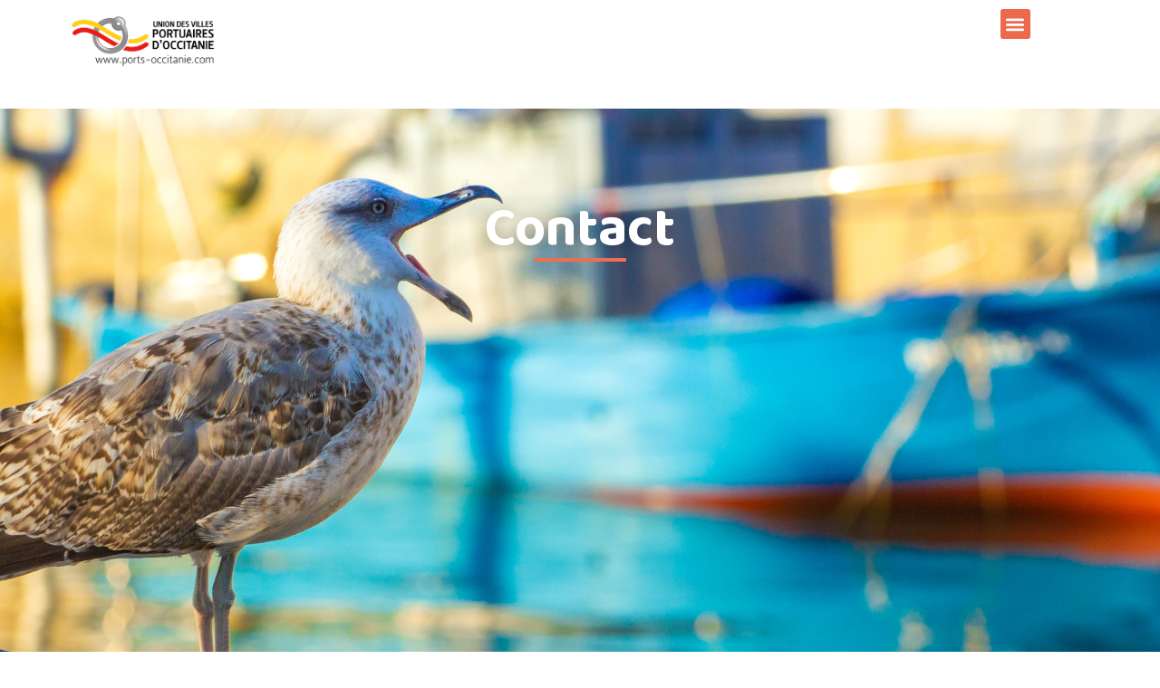

--- FILE ---
content_type: text/html; charset=UTF-8
request_url: http://www.ports-occitanie.com/contact/
body_size: 25816
content:
<!DOCTYPE html>
<html lang="fr-FR">

<head>
	<!-- Google tag (gtag.js) -->
<script async src="https://www.googletagmanager.com/gtag/js?id=G-7QWPL5FBLY"></script>
<script>
  window.dataLayer = window.dataLayer || [];
  function gtag(){dataLayer.push(arguments);}
  gtag('js', new Date());

  gtag('config', 'G-7QWPL5FBLY');
</script>
	<meta charset="UTF-8">
	<meta name="viewport" content="width=device-width, initial-scale=1">
	<link rel="profile" href="http://gmpg.org/xfn/11">


	<meta name='robots' content='index, follow, max-image-preview:large, max-snippet:-1, max-video-preview:-1' />

	<!-- This site is optimized with the Yoast SEO plugin v26.6 - https://yoast.com/wordpress/plugins/seo/ -->
	<title>Contact - Ports-occitanie</title>
	<link rel="canonical" href="https://www.ports-occitanie.com/contact/" />
	<meta property="og:locale" content="fr_FR" />
	<meta property="og:type" content="article" />
	<meta property="og:title" content="Contact - Ports-occitanie" />
	<meta property="og:description" content="Contact Notre bureau 1 avenue du Forum ZI Croix Sud 11100 NARBONNE Remplissez notre formulaire Nos coordonnées Téléphone : 09 86 22 35 90 Web : https://www.ports-occitanie.com/ E-Mail : uvpo.contact@gmail.com" />
	<meta property="og:url" content="https://www.ports-occitanie.com/contact/" />
	<meta property="og:site_name" content="Ports-occitanie" />
	<meta property="article:modified_time" content="2024-03-25T21:36:08+00:00" />
	<meta property="og:image" content="https://www.ports-occitanie.com/wp-content/uploads/2024/03/uvpo.png" />
	<meta name="twitter:card" content="summary_large_image" />
	<script type="application/ld+json" class="yoast-schema-graph">{"@context":"https://schema.org","@graph":[{"@type":"WebPage","@id":"https://www.ports-occitanie.com/contact/","url":"https://www.ports-occitanie.com/contact/","name":"Contact - Ports-occitanie","isPartOf":{"@id":"https://www.ports-occitanie.com/#website"},"primaryImageOfPage":{"@id":"https://www.ports-occitanie.com/contact/#primaryimage"},"image":{"@id":"https://www.ports-occitanie.com/contact/#primaryimage"},"thumbnailUrl":"https://www.ports-occitanie.com/wp-content/uploads/2024/03/uvpo.png","datePublished":"2024-01-15T14:08:55+00:00","dateModified":"2024-03-25T21:36:08+00:00","breadcrumb":{"@id":"https://www.ports-occitanie.com/contact/#breadcrumb"},"inLanguage":"fr-FR","potentialAction":[{"@type":"ReadAction","target":["https://www.ports-occitanie.com/contact/"]}]},{"@type":"ImageObject","inLanguage":"fr-FR","@id":"https://www.ports-occitanie.com/contact/#primaryimage","url":"https://www.ports-occitanie.com/wp-content/uploads/2024/03/uvpo.png","contentUrl":"https://www.ports-occitanie.com/wp-content/uploads/2024/03/uvpo.png","width":1855,"height":485},{"@type":"BreadcrumbList","@id":"https://www.ports-occitanie.com/contact/#breadcrumb","itemListElement":[{"@type":"ListItem","position":1,"name":"Accueil","item":"https://www.ports-occitanie.com/"},{"@type":"ListItem","position":2,"name":"Contact"}]},{"@type":"WebSite","@id":"https://www.ports-occitanie.com/#website","url":"https://www.ports-occitanie.com/","name":"Ports-occitanie","description":"Ports d&#039;Occitanie L&#039;Union des Villes Portuaires d&#039;Occitanie","publisher":{"@id":"https://www.ports-occitanie.com/#organization"},"potentialAction":[{"@type":"SearchAction","target":{"@type":"EntryPoint","urlTemplate":"https://www.ports-occitanie.com/?s={search_term_string}"},"query-input":{"@type":"PropertyValueSpecification","valueRequired":true,"valueName":"search_term_string"}}],"inLanguage":"fr-FR"},{"@type":"Organization","@id":"https://www.ports-occitanie.com/#organization","name":"Ports-occitanie","url":"https://www.ports-occitanie.com/","logo":{"@type":"ImageObject","inLanguage":"fr-FR","@id":"https://www.ports-occitanie.com/#/schema/logo/image/","url":"https://www.ports-occitanie.com/wp-content/uploads/2024/05/logo-UVPO-trans-black.png","contentUrl":"https://www.ports-occitanie.com/wp-content/uploads/2024/05/logo-UVPO-trans-black.png","width":400,"height":155,"caption":"Ports-occitanie"},"image":{"@id":"https://www.ports-occitanie.com/#/schema/logo/image/"}}]}</script>
	<!-- / Yoast SEO plugin. -->


<link rel='dns-prefetch' href='//fonts.googleapis.com' />
<link rel="alternate" type="application/rss+xml" title="Ports-occitanie &raquo; Flux" href="https://www.ports-occitanie.com/feed/" />
<link rel="alternate" type="application/rss+xml" title="Ports-occitanie &raquo; Flux des commentaires" href="https://www.ports-occitanie.com/comments/feed/" />
<link rel="alternate" title="oEmbed (JSON)" type="application/json+oembed" href="https://www.ports-occitanie.com/wp-json/oembed/1.0/embed?url=https%3A%2F%2Fwww.ports-occitanie.com%2Fcontact%2F" />
<link rel="alternate" title="oEmbed (XML)" type="text/xml+oembed" href="https://www.ports-occitanie.com/wp-json/oembed/1.0/embed?url=https%3A%2F%2Fwww.ports-occitanie.com%2Fcontact%2F&#038;format=xml" />
<style id='wp-img-auto-sizes-contain-inline-css' type='text/css'>
img:is([sizes=auto i],[sizes^="auto," i]){contain-intrinsic-size:3000px 1500px}
/*# sourceURL=wp-img-auto-sizes-contain-inline-css */
</style>
<style id='wp-emoji-styles-inline-css' type='text/css'>

	img.wp-smiley, img.emoji {
		display: inline !important;
		border: none !important;
		box-shadow: none !important;
		height: 1em !important;
		width: 1em !important;
		margin: 0 0.07em !important;
		vertical-align: -0.1em !important;
		background: none !important;
		padding: 0 !important;
	}
/*# sourceURL=wp-emoji-styles-inline-css */
</style>
<style id='classic-theme-styles-inline-css' type='text/css'>
/*! This file is auto-generated */
.wp-block-button__link{color:#fff;background-color:#32373c;border-radius:9999px;box-shadow:none;text-decoration:none;padding:calc(.667em + 2px) calc(1.333em + 2px);font-size:1.125em}.wp-block-file__button{background:#32373c;color:#fff;text-decoration:none}
/*# sourceURL=/wp-includes/css/classic-themes.min.css */
</style>
<link rel='stylesheet' id='contact-form-7-css' href='http://www.ports-occitanie.com/wp-content/plugins/contact-form-7/includes/css/styles.css?ver=6.1.4' type='text/css' media='all' />
<link rel='stylesheet' id='listeo_core-frontend-css' href='http://www.ports-occitanie.com/wp-content/plugins/listeo-core/assets/css/frontend.css?ver=1.8.33' type='text/css' media='all' />
<link rel='stylesheet' id='listeo-core-fullcalendar-css' href='http://www.ports-occitanie.com/wp-content/plugins/listeo-core/assets/css/fullcalendar.min.css?ver=1.0' type='text/css' media='all' />
<link rel='stylesheet' id='rs-plugin-settings-css' href='http://www.ports-occitanie.com/wp-content/plugins/revslider/public/assets/css/rs6.css?ver=6.4.11' type='text/css' media='all' />
<style id='rs-plugin-settings-inline-css' type='text/css'>
#rs-demo-id {}
/*# sourceURL=rs-plugin-settings-inline-css */
</style>
<style id='woocommerce-inline-inline-css' type='text/css'>
.woocommerce form .form-row .required { visibility: visible; }
/*# sourceURL=woocommerce-inline-inline-css */
</style>
<link rel='stylesheet' id='bootstrap-css' href='http://www.ports-occitanie.com/wp-content/themes/listeo/listeo/css/bootstrap-grid.css?ver=6.9' type='text/css' media='all' />
<link rel='stylesheet' id='font-awesome-5-css' href='http://www.ports-occitanie.com/wp-content/themes/listeo/listeo/css/all.css?ver=6.9' type='text/css' media='all' />
<link rel='stylesheet' id='font-awesome-5-shims-css' href='http://www.ports-occitanie.com/wp-content/themes/listeo/listeo/css/v4-shims.min.css?ver=6.9' type='text/css' media='all' />
<link rel='stylesheet' id='simple-line-icons-css' href='http://www.ports-occitanie.com/wp-content/themes/listeo/listeo/css/simple-line-icons.css?ver=6.9' type='text/css' media='all' />
<link rel='stylesheet' id='listeo-woocommerce-css' href='http://www.ports-occitanie.com/wp-content/themes/listeo/listeo/css/woocommerce.min.css?ver=6.9' type='text/css' media='all' />
<link rel='stylesheet' id='listeo-style-css' href='http://www.ports-occitanie.com/wp-content/themes/listeo/listeo/style.css?ver=1.9.30' type='text/css' media='all' />
<style id='listeo-style-inline-css' type='text/css'>

/* Header Background Color  */
#header.custom-header.cloned,
#header.custom-header {
  background-color: ;
}

/* Header Font Color */

#header.custom-header .user-name,
#header.custom-header #navigation.style-1>ul>li>a {
  color: ;
}
#header.custom-header button.button.border,
#header.custom-header a.button.border {
    color: ;
    border-color: ;
}
/* Header Hover Color */
#header.custom-header #navigation.style-1 > ul > li.current-menu-ancestor > a, #header.custom-header #navigation.style-1 > ul > li.current-menu-item > a, #header.custom-header #navigation.style-1 > ul > li:hover > a {
    
    color: ;
}

/* Footer Background Color */
#footer.custom-footer {
  background: ;
}
/* Footer Headliens Color */
#footer.custom-footer ul.menu li:before,
#footer.custom-footer h4 { color: ; }

/* Footer Text Color */
#footer.custom-footer ul.menu li a,
#footer.custom-footer, #footer.custom-footer a, #footer.custom-footer .copyrights{ color: ; }

input[type='checkbox'].switch_1:checked,
.time-slot input:checked ~ label:hover,
div.datedropper:before,
div.datedropper .pick-submit,
div.datedropper .pick-lg-b .pick-sl:before,
div.datedropper .pick-m,
body.no-map-marker-icon .face.front,
body.no-map-marker-icon .face.front:after,
div.datedropper .pick-lg-h {
  background-color: #ed694b !important;
}
#booking-date-range-enabler:after,
.nav-links div a:hover, #posts-nav li a:hover,
.hosted-by-title a:hover,

.sort-by-select .select2-container--default .select2-selection--single .select2-selection__arrow b:after,
.claim-badge a i,
.search-input-icon:hover i,
.listing-features.checkboxes a:hover,
div.datedropper .pick-y.pick-jump,
div.datedropper .pick li span,
div.datedropper .pick-lg-b .pick-wke,
div.datedropper .pick-btn,
#listeo-coupon-link,
.total-discounted_costs span,
.widget_meta ul li a:hover, .widget_categories ul li a:hover, .widget_archive ul li a:hover, .widget_recent_comments ul li a:hover, .widget_recent_entries ul li a:hover,
.booking-estimated-discount-cost span {
  color: #ed694b !important;
}

.comment-by-listing a:hover,
.browse-all-user-listings a i,
.hosted-by-title h4 a:hover,
.style-2 .trigger.active a,
.style-2 .ui-accordion .ui-accordion-header-active:hover,
.style-2 .ui-accordion .ui-accordion-header-active,
#posts-nav li a:hover,
.plan.featured .listing-badge,
.post-content h3 a:hover,
.add-review-photos i,
.show-more-button i,
.listing-details-sidebar li a,
.star-rating .rating-counter a:hover,
.more-search-options-trigger:after,
.header-widget .sign-in:hover,
#footer a,
#footer .footer-links li a:hover,
#navigation.style-1 .current,
#navigation.style-1 ul li:hover a,
.user-menu.active .user-name:after,
.user-menu:hover .user-name:after,
.user-menu.active .user-name,
.user-menu:hover .user-name,
.main-search-input-item.location a:hover,
.chosen-container .chosen-results li.highlighted,
.input-with-icon.location a i:hover,
.sort-by .chosen-container-single .chosen-single div:after,
.sort-by .chosen-container-single .chosen-default,
.panel-dropdown a:after,
.post-content a.read-more,
.post-meta li a:hover,
.widget-text h5 a:hover,
.about-author a,
button.button.border.white:hover,
a.button.border.white:hover,
.icon-box-2 i,
button.button.border,
a.button.border,
.style-2 .ui-accordion .ui-accordion-header:hover,
.style-2 .trigger a:hover ,
.plan.featured .listing-badges .featured,
.list-4 li:before,
.list-3 li:before,
.list-2 li:before,
.list-1 li:before,
.info-box h4,
.testimonial-carousel .slick-slide.slick-active .testimonial:before,
.sign-in-form .tabs-nav li a:hover,
.sign-in-form .tabs-nav li.active a,
.lost_password:hover a,
#top-bar .social-icons li a:hover i,
.listing-share .social-icons li a:hover i,
.agent .social-icons li a:hover i,
#footer .social-icons li a:hover i,
.headline span i,
vc_tta.vc_tta-style-tabs-style-1 .vc_tta-tab.vc_active a,.vc_tta.vc_tta-style-tabs-style-2 .vc_tta-tab.vc_active a,.tabs-nav li.active a,.wc-tabs li.active a.custom-caption,#backtotop a,.trigger.active a,.post-categories li a,.vc_tta.vc_tta-style-tabs-style-3.vc_general .vc_tta-tab a:hover,.vc_tta.vc_tta-style-tabs-style-3.vc_general .vc_tta-tab.vc_active a,.wc-tabs li a:hover,.tabs-nav li a:hover,.tabs-nav li.active a,.wc-tabs li a:hover,.wc-tabs li.active a,.testimonial-author h4,.widget-button:hover,.widget-text h5 a:hover,a,a.button.border,a.button.border.white:hover,button.button.border,button.button.border.white:hover,.wpb-js-composer .vc_tta.vc_general.vc_tta-style-tabs-style-1 .vc_tta-tab.vc_active>a,.wpb-js-composer .vc_tta.vc_general.vc_tta-style-tabs-style-2 .vc_tta-tab.vc_active>a,
#add_payment_method .cart-collaterals .cart_totals tr th,
.woocommerce-cart .cart-collaterals .cart_totals tr th, 
.woocommerce-checkout .cart-collaterals .cart_totals tr th,
#add_payment_method table.cart th, 
.woocommerce-cart table.cart th, 
.woocommerce-checkout table.cart th,
.woocommerce-checkout table.shop_table th,
.uploadButton .uploadButton-button:before,
.time-slot input ~ label:hover,
.time-slot label:hover span,
#titlebar.listing-titlebar span.listing-tag a, 
.booking-loading-icon {
    color: #ed694b;
}


.listing-details li i {
    background-color: #ed694b26;
    color: #ed694b;
}
 
body .feature-svg-icon svg g,
body .feature-svg-icon svg circle,
body .feature-svg-icon svg rect,
body .feature-svg-icon svg path,
body .icon-box-2 svg g,
body .icon-box-2 svg circle,
body .icon-box-2 svg rect,
body .icon-box-2 svg path,
body .listeo-svg-icon-box-grid svg g,
body .listeo-svg-icon-box-grid svg circle,
body .listeo-svg-icon-box-grid svg rect,
body .listeo-svg-icon-box-grid svg path,
.listing-type:hover .listing-type-icon svg g,
.listing-type:hover .listing-type-icon svg circle,
.listing-type:hover .listing-type-icon svg rect,
.listing-type:hover .listing-type-icon svg path,
.marker-container .front.face svg g,
.marker-container .front.face svg circle,
.marker-container .front.face svg rect,
.marker-container .front.face svg path { fill: #ed694b; }

.qtyTotal,
.mm-menu em.mm-counter,
.mm-counter,
.category-small-box:hover,
.option-set li a.selected,
.pricing-list-container h4:after,
#backtotop a,
.chosen-container-multi .chosen-choices li.search-choice,
.select-options li:hover,
button.panel-apply,
.layout-switcher a:hover,
.listing-features.checkboxes li:before,
.comment-by a.comment-reply-link:hover,
.add-review-photos:hover,
.office-address h3:after,
.post-img:before,
button.button,
.booking-confirmation-page a.button.color,
input[type="button"],
input[type="submit"],
a.button,
a.button.border:hover,
button.button.border:hover,
table.basic-table th,
.plan.featured .plan-price,
mark.color,
.style-4 .tabs-nav li.active a,
.style-5 .tabs-nav li.active a,
.dashboard-list-box .button.gray:hover,
.change-photo-btn:hover,
.dashboard-list-box  a.rate-review:hover,
input:checked + .slider,
.add-pricing-submenu.button:hover,
.add-pricing-list-item.button:hover,
.custom-zoom-in:hover,
.custom-zoom-out:hover,
#geoLocation:hover,
#streetView:hover,
#scrollEnabling:hover,
.code-button:hover,
.category-small-box-alt:hover .category-box-counter-alt,
#scrollEnabling.enabled,
#mapnav-buttons a:hover,
#sign-in-dialog .mfp-close:hover,
.button.listeo-booking-widget-apply_new_coupon:before,
#small-dialog .mfp-close:hover,
.daterangepicker td.end-date.in-range.available,
.radio input[type='radio'] + label .radio-label:after,
.radio input[type='radio']:checked + label .radio-label,
.daterangepicker .ranges li.active, .day-slot-headline, .add-slot-btn button:hover, .daterangepicker td.available:hover, .daterangepicker th.available:hover, .time-slot input:checked ~ label, .daterangepicker td.active, .daterangepicker td.active:hover, .daterangepicker .drp-buttons button.applyBtn,.uploadButton .uploadButton-button:hover {
    background-color: #ed694b;
}


.rangeslider__fill,
span.blog-item-tag ,
.testimonial-carousel .slick-slide.slick-active .testimonial-box,
.listing-item-container.list-layout span.tag,
.tip,
.search .panel-dropdown.active a,
#getDirection:hover,
.home-search-slide h3 a:before, .home-search-slide h3 strong:before,
.loader-ajax-container,
.mfp-arrow:hover {
    background: #ed694b;
}
.icon-box-v3 .ibv3-icon i, .icon-box-v3 .ibv3-icon svg g, .icon-box-v3 .ibv3-icon svg circle, .icon-box-v3 .ibv3-icon svg rect, .icon-box-v3 .ibv3-icon svg path{
    fill:  #ed694b;
}

#titlebar.listing-titlebar span.listing-tag { background:  #ed694b12; }


.ibv3-icon {
    background:  #ed694b10;
}

.icon-box-v3:hover .ibv3-icon {
    background:  #ed694b;
    box-shadow:  0 3px 8px #ed694b50;
}
.radio input[type='radio']:checked + label .radio-label,
.rangeslider__handle { border-color: #ed694b; }

.layout-switcher a.active {
    color: #ed694b;
    border-color: #ed694b;
}

#titlebar.listing-titlebar span.listing-tag a,
#titlebar.listing-titlebar span.listing-tag {
    border-color: #ed694b;
  
}
.woocommerce .widget_price_filter .ui-slider .ui-slider-handle,
.woocommerce .widget_price_filter .ui-slider .ui-slider-range,

.single-service .qtyInc:hover, .single-service .qtyDec:hover,
.services-counter,
.listing-slider .slick-next:hover,
.listing-slider .slick-prev:hover {
    background-color: #ed694b;
}
.single-service .qtyInc:hover, .single-service .qtyDec:hover{
    -webkit-text-stroke: 1px #ed694b;
}


.listing-nav-container.cloned .listing-nav li:first-child a.active,
.listing-nav-container.cloned .listing-nav li:first-child a:hover,
.listing-nav li:first-child a,
.listing-nav li a.active,
.listing-nav li a:hover {
    border-color: #ed694b;
    color: #ed694b;
}

.pricing-list-container h4 {
    color: #ed694b;
    border-color: #ed694b;
}

.sidebar-textbox ul.contact-details li a { color: #ed694b; }

button.button.border,
a.button.border {
    color: #ed694b;
    border-color: #ed694b;
}

.trigger.active a,
.ui-accordion .ui-accordion-header-active:hover,
.ui-accordion .ui-accordion-header-active {
    background-color: #ed694b;
    border-color: #ed694b;
}

.numbered.color ol > li::before {
    border-color: #ed694b;;
    color: #ed694b;
}

.numbered.color.filled ol > li::before {
    border-color: #ed694b;
    background-color: #ed694b;
}

.info-box {
    border-top: 2px solid #ed694b;
    background: linear-gradient(to bottom, rgba(255,255,255,0.98), rgba(255,255,255,0.95));
    background-color: #ed694b;
    color: #ed694b;
}

.info-box.no-border {
    background: linear-gradient(to bottom, rgba(255,255,255,0.96), rgba(255,255,255,0.93));
    background-color: #ed694b;
}

.tabs-nav li a:hover { border-color: #ed694b; }
.tabs-nav li a:hover,
.tabs-nav li.active a {
    border-color: #ed694b;
    color: #ed694b;
}

.style-3 .tabs-nav li a:hover,
.style-3 .tabs-nav li.active a {
    border-color: #ed694b;
    background-color: #ed694b;
}
.woocommerce-cart .woocommerce table.shop_table th,
.vc_tta.vc_general.vc_tta-style-style-1 .vc_active .vc_tta-panel-heading,
.wpb-js-composer .vc_tta.vc_general.vc_tta-style-tabs-style-2 .vc_tta-tab.vc_active>a,
.wpb-js-composer .vc_tta.vc_general.vc_tta-style-tabs-style-2 .vc_tta-tab:hover>a,
.wpb-js-composer .vc_tta.vc_general.vc_tta-style-tabs-style-1 .vc_tta-tab.vc_active>a,
.wpb-js-composer .vc_tta.vc_general.vc_tta-style-tabs-style-1 .vc_tta-tab:hover>a{    
    border-bottom-color: #ed694b
}

.checkboxes input[type=checkbox]:checked + label:before {
    background-color: #ed694b;
    border-color: #ed694b;
}

.listing-item-container.compact .listing-item-content span.tag { background-color: #ed694b; }

.dashboard-nav ul li.current_page_item,
.dashboard-nav ul li.active,
.dashboard-nav ul li:hover { border-color: #ed694b; }

.dashboard-list-box .comment-by-listing a:hover { color: #ed694b; }

.opening-day:hover h5 { color: #ed694b !important; }

.map-box h4 a:hover { color: #ed694b; }
.infoBox-close:hover {
    background-color: #ed694b;
    -webkit-text-stroke: 1px #ed694b;
}
.select2-container--default .select2-selection--multiple .select2-selection__choice,
body .select2-container--default .select2-results__option--highlighted[aria-selected], 
body .select2-container--default .select2-results__option--highlighted[data-selected],
body .woocommerce .cart .button, 
body .woocommerce .cart input.button,
body .woocommerce #respond input#submit, 
body .woocommerce a.button, 
body .woocommerce button.button, 
body .woocommerce input.button,
body .woocommerce #respond input#submit.alt:hover, 
body .woocommerce a.button.alt:hover, 
body .woocommerce button.button.alt:hover, 
body .woocommerce input.button.alt:hover,
.marker-cluster-small div, .marker-cluster-medium div, .marker-cluster-large div,
.cluster-visible {
    background-color: #ed694b !important;
}

.marker-cluster div:before {
    border: 7px solid #ed694b;
    opacity: 0.2;
    box-shadow: inset 0 0 0 4px #ed694b;
}

.cluster-visible:before {
    border: 7px solid #ed694b;
    box-shadow: inset 0 0 0 4px #ed694b;
}

.marker-arrow {
    border-color: #ed694b transparent transparent;
}

.face.front {
    border-color: #ed694b;
    color: #ed694b;
}

.face.back {
    background: #ed694b;
    border-color: #ed694b;
}

.custom-zoom-in:hover:before,
.custom-zoom-out:hover:before  { -webkit-text-stroke: 1px #ed694b;  }

.category-box-btn:hover {
    background-color: #ed694b;
    border-color: #ed694b;
}

.message-bubble.me .message-text {
    color: #ed694b;
    background-color: rgba(237,105,75,0.05);
}


.time-slot input ~ label:hover {
    background-color: rgba(237,105,75,0.08);   
}

.message-bubble.me .message-text:before {
    color: rgba(237,105,75,0.05);
}
.booking-widget i, .opening-hours i, .message-vendor i {
    color: #ed694b;
}
.opening-hours.summary li:hover,
.opening-hours.summary li.total-costs span { color: #ed694b; }
.payment-tab-trigger > input:checked ~ label::before { border-color: #ed694b; }
.payment-tab-trigger > input:checked ~ label::after { background-color: #ed694b; }
#navigation.style-1 > ul > li.current-menu-ancestor > a,
#navigation.style-1 > ul > li.current-menu-item > a,
#navigation.style-1 > ul > li:hover > a { 
    background: rgba(237,105,75, 0.06);
    color: #ed694b;
}

.img-box:hover span {  background-color: #ed694b; }

body #navigation.style-1 ul ul li:hover a:after,
body #navigation.style-1 ul li:hover ul li:hover a,
body #navigation.style-1 ul li:hover ul li:hover li:hover a,
body #navigation.style-1 ul li:hover ul li:hover li:hover li:hover a,
body #navigation.style-1 ul ul li:hover ul li a:hover { color: #ed694b; }
.filter-tabs .filter-tab::after,
.headline.headline-box span:before {
    background: #ed694b;
}

.main-search-inner .highlighted-category {
    background-color:#ed694b;
    box-shadow: 0 2px 8px rgba(237,105,75, 0.2);
}

.category-box:hover .category-box-content span {
    background-color: #ed694b;
}

.user-menu ul li a:hover {
    color: #ed694b;
}

.icon-box-2 i {
    background-color: #ed694b;
}

@keyframes iconBoxAnim {
    0%,100% {
        box-shadow: 0 0 0 9px rgba(237,105,75, 0.08);
    }
    50% {
        box-shadow: 0 0 0 15px rgba(237,105,75, 0.08);
    }
}
.listing-type:hover {
box-shadow: 0 3px 12px rgba(0,0,0,0.1);
background-color: #ed694b;
}
.listing-type:hover .listing-type-icon {
color: #ed694b;
}

.listing-type-icon {
background-color: #ed694b;
box-shadow: 0 0 0 8px rgb(237,105,75, 0.1);
}
#chart-date-range span:after,
#footer ul.menu li a:hover {
    color: #ed694b;
}

#booking-date-range span::after, .time-slot label:hover span, .daterangepicker td.in-range, .time-slot input ~ label:hover, .booking-estimated-cost span, .time-slot label:hover span {
    color: #ed694b;
}

.daterangepicker td.in-range {
    background-color: rgba(237,105,75, 0.05);
    color: #ed694b;
}

.leaflet-control-zoom-in:hover, .leaflet-control-zoom-out:hover {
    background-color: #ed694b;;
    -webkit-text-stroke: 1px #ed694b;
    }

.transparent-header #header:not(.cloned) #navigation.style-1 > ul > li.current-menu-ancestor > a, 
.transparent-header #header:not(.cloned) #navigation.style-1 > ul > li.current-menu-item:first-child > a, 
.transparent-header #header:not(.cloned) #navigation.style-1 > ul > li:hover > a {
    background: #ed694b;
}

.transparent-header #header:not(.cloned) .header-widget .button:hover,
.transparent-header #header:not(.cloned) .header-widget .button.border:hover {
    background: #ed694b;
}

.transparent-header.user_not_logged_in #header:not(.cloned) .header-widget .sign-in:hover {
    background: #ed694b;
}

.category-small-box-alt i,
.category-small-box i {
    color: #ed694b;
}

.account-type input.account-type-radio:checked ~ label {
    background-color: #ed694b;
}

.category-small-box:hover {
    box-shadow: 0 3px 12px rgba(237,105,75, 0.22);
}


.transparent-header.user_not_logged_in #header.cloned .header-widget .sign-in:hover,
.user_not_logged_in .header-widget .sign-in:hover {
    background: #ed694b;
}
.nav-links div.nav-next a:hover:before,
.nav-links div.nav-previous a:hover:before,
#posts-nav li.next-post a:hover:before,
#posts-nav li.prev-post a:hover:before { background: #ed694b; }

.slick-current .testimonial-author h4 span {
   background: rgba(237,105,75, 0.06);
   color: #ed694b;
}

body .icon-box-2 i {
   background-color: rgba(237,105,75, 0.07);
   color: #ed694b;
}

.headline.headline-box:after,
.headline.headline-box span:after {
background: #ed694b;
}
.listing-item-content span.tag {
   background: #ed694b;
}

.message-vendor div.wpcf7 .ajax-loader,
body .message-vendor input[type='submit'],
body .message-vendor input[type='submit']:focus,
body .message-vendor input[type='submit']:active {
  background-color: #ed694b;
}   

.message-vendor .wpcf7-form .wpcf7-radio input[type=radio]:checked + span:before {
   border-color: #ed694b;
}

.message-vendor .wpcf7-form .wpcf7-radio input[type=radio]:checked + span:after {
   background: #ed694b;
}
#show-map-button,
.slider-selection {
background-color:#ed694b;
}

.listeo-cart-container:hover .mini-cart-button{
    color: #ed694b;
    background: #ed694b1f;
}
.listeo-cart-container .mini-cart-button .badge {
    background: #ed694b;
}
.transparent-header #header:not(.cloned) .header-widget .woocommerce-mini-cart__buttons a.button.checkout, .listeo-cart-container .woocommerce-mini-cart__buttons a.button.checkout {background: #ed694b;}

.slider-handle {
border-color:#ed694b;
}
.bookable-services .single-service:hover h5,
.bookable-services .single-service:hover .single-service-price {
    color: #ed694b;
}
 
.bookable-services .single-service:hover .single-service-price {
    background-color: rgba(237,105,75, 0.08);
    color: #ed694b;
}
 
 .classifieds-widget-buttons a.call-btn {
    border: 1px solid #ed694b;
    color: #ed694b;
}

.bookable-services input[type='checkbox'] + label:hover {
    background-color: rgba(237,105,75, 0.08);
    color: #ed694b;
}
.services-counter,
.bookable-services input[type='checkbox']:checked + label {
    background-color: #ed694b;
}
.bookable-services input[type='checkbox']:checked + label .single-service-price {
    color: #ed694b;
}


input[type='submit'].dokan-btn-theme:hover, a.dokan-btn-theme:hover, .dokan-btn-theme:hover, input[type='submit'].dokan-btn-theme:focus, a.dokan-btn-theme:focus, .dokan-btn-theme:focus, input[type='submit'].dokan-btn-theme:active, a.dokan-btn-theme:active, .dokan-btn-theme:active, input[type='submit'].dokan-btn-theme.active, a.dokan-btn-theme.active, .dokan-btn-theme.active, .open .dropdown-toggleinput[type='submit'].dokan-btn-theme, .open .dropdown-togglea.dokan-btn-theme, .open .dropdown-toggle.dokan-btn-theme {
    
    background-color: #ed694b !important;
    border-color: #ed694b !important;
}
body.dokan-dashboard input[type='submit'].dokan-btn-theme, body.dokan-dashboard a.dokan-btn-theme, body.dokan-dashboard .dokan-btn-theme
{
        background-color: #ed694b !important;;
    border-color: #ed694b !important;;
}
body input[type='submit'].dokan-btn-theme,
body a.dokan-btn-theme, 
body .dokan-btn-theme {
    background-color: #ed694b;
    border-color: #ed694b;
}
#dokan-store-listing-filter-wrap .right .toggle-view .active {
    color: #ed694b;
}
body #dokan-store-listing-filter-wrap .right .toggle-view .active {
    border-color: #ed694b;
}
.photo-box:hover .photo-box-content span{
  background: #ed694b;
}
#dokan-store-listing-filter-wrap .right .toggle-view .active {
    color: #ed694b;
}
.dokan-store-products-ordeby-select .select2-container--default .select2-selection--single .select2-selection__arrow b:after {   color: #ed694b;}
body, h1, h2, h3, h4, h5, h6, input[type="text"], input[type="password"], input[type="email"], textarea, select, input[type="button"], input[type="submit"], button,  button.button, a.button { font-family: Baloo Chettan 2 !important; }.main-search-inner {
                    text-align: center;
                    }

body .main-search-container:not(.elementor-main-search-container):before {
    background: linear-gradient(to right, rgba(51,51,51,0.99) 20%, rgba(51,51,51,0.7) 70%, rgba(51,51,51,0) 95%)
}

.solid-bg-home-banner .main-search-container:before,
body.transparent-header .main-search-container:not(.elementor-main-search-container):before {
background: rgba(51,51,51,0.75) ;
}


.loader-ajax-container {
   box-shadow: 0 0 20px rgba( 237,105,75, 0.4);
}


.page-id-218 #listeo-registration-btn { display: none; }
.main-search-inner {
                    text-align: center;
                    }
@media (min-width: 1240px) { #header:not(.sticky) ul.menu, #header:not(.sticky) .header-widget { margin-top: 0px; margin-bottom: 0px; } }

.range-output:after {
    content: 'km';
}.template-file.main-search-container.plain-color { background-color: #ffffff;
background-image: url("data:image/svg+xml,%3Csvg xmlns='http://www.w3.org/2000/svg' width='100%25' height='100%25' viewBox='0 0 1600 800'%3E%3Cg %3E%3Cpath fill='%23fffaf5' d='M486 705.8c-109.3-21.8-223.4-32.2-335.3-19.4C99.5 692.1 49 703 0 719.8V800h843.8c-115.9-33.2-230.8-68.1-347.6-92.2C492.8 707.1 489.4 706.5 486 705.8z'/%3E%3Cpath fill='%23fff5ec' d='M1600 0H0v719.8c49-16.8 99.5-27.8 150.7-33.5c111.9-12.7 226-2.4 335.3 19.4c3.4 0.7 6.8 1.4 10.2 2c116.8 24 231.7 59 347.6 92.2H1600V0z'/%3E%3Cpath fill='%23ffefe2' d='M478.4 581c3.2 0.8 6.4 1.7 9.5 2.5c196.2 52.5 388.7 133.5 593.5 176.6c174.2 36.6 349.5 29.2 518.6-10.2V0H0v574.9c52.3-17.6 106.5-27.7 161.1-30.9C268.4 537.4 375.7 554.2 478.4 581z'/%3E%3Cpath fill='%23ffead9' d='M0 0v429.4c55.6-18.4 113.5-27.3 171.4-27.7c102.8-0.8 203.2 22.7 299.3 54.5c3 1 5.9 2 8.9 3c183.6 62 365.7 146.1 562.4 192.1c186.7 43.7 376.3 34.4 557.9-12.6V0H0z'/%3E%3Cpath fill='%23ffe5cf' d='M181.8 259.4c98.2 6 191.9 35.2 281.3 72.1c2.8 1.1 5.5 2.3 8.3 3.4c171 71.6 342.7 158.5 531.3 207.7c198.8 51.8 403.4 40.8 597.3-14.8V0H0v283.2C59 263.6 120.6 255.7 181.8 259.4z'/%3E%3Cpath fill='%23ffead9' d='M1600 0H0v136.3c62.3-20.9 127.7-27.5 192.2-19.2c93.6 12.1 180.5 47.7 263.3 89.6c2.6 1.3 5.1 2.6 7.7 3.9c158.4 81.1 319.7 170.9 500.3 223.2c210.5 61 430.8 49 636.6-16.6V0z'/%3E%3Cpath fill='%23ffefe2' d='M454.9 86.3C600.7 177 751.6 269.3 924.1 325c208.6 67.4 431.3 60.8 637.9-5.3c12.8-4.1 25.4-8.4 38.1-12.9V0H288.1c56 21.3 108.7 50.6 159.7 82C450.2 83.4 452.5 84.9 454.9 86.3z'/%3E%3Cpath fill='%23fff5ec' d='M1600 0H498c118.1 85.8 243.5 164.5 386.8 216.2c191.8 69.2 400 74.7 595 21.1c40.8-11.2 81.1-25.2 120.3-41.7V0z'/%3E%3Cpath fill='%23fffaf5' d='M1397.5 154.8c47.2-10.6 93.6-25.3 138.6-43.8c21.7-8.9 43-18.8 63.9-29.5V0H643.4c62.9 41.7 129.7 78.2 202.1 107.4C1020.4 178.1 1214.2 196.1 1397.5 154.8z'/%3E%3Cpath fill='%23ffffff' d='M1315.3 72.4c75.3-12.6 148.9-37.1 216.8-72.4h-723C966.8 71 1144.7 101 1315.3 72.4z'/%3E%3C/g%3E%3C/svg%3E");
	background-attachment: fixed;
	background-size: cover; } 
/*# sourceURL=listeo-style-inline-css */
</style>
<link rel='stylesheet' id='google-fonts-raleway-css' href='//fonts.googleapis.com/css?family=Raleway:300,400,500,600,700' type='text/css' media='all' />
<link rel='stylesheet' id='google-fonts-open-sans-css' href='//fonts.googleapis.com/css?family=Open+Sans:500,600,700' type='text/css' media='all' />
<link rel='stylesheet' id='elementor-frontend-css' href='http://www.ports-occitanie.com/wp-content/plugins/elementor/assets/css/frontend-lite.min.css?ver=3.21.8' type='text/css' media='all' />
<link rel='stylesheet' id='swiper-css' href='http://www.ports-occitanie.com/wp-content/plugins/elementor/assets/lib/swiper/v8/css/swiper.min.css?ver=8.4.5' type='text/css' media='all' />
<link rel='stylesheet' id='elementor-post-8-css' href='http://www.ports-occitanie.com/wp-content/uploads/elementor/css/post-8.css?ver=1747746159' type='text/css' media='all' />
<link rel='stylesheet' id='elementor-pro-css' href='http://www.ports-occitanie.com/wp-content/plugins/elementor-pro/assets/css/frontend-lite.min.css?ver=3.8.2' type='text/css' media='all' />
<link rel='stylesheet' id='elementor-post-4050-css' href='http://www.ports-occitanie.com/wp-content/uploads/elementor/css/post-4050.css?ver=1747747532' type='text/css' media='all' />
<link rel='stylesheet' id='elementor-post-6412-css' href='http://www.ports-occitanie.com/wp-content/uploads/elementor/css/post-6412.css?ver=1747746159' type='text/css' media='all' />
<link rel='stylesheet' id='google-fonts-1-css' href='https://fonts.googleapis.com/css?family=Roboto%3A100%2C100italic%2C200%2C200italic%2C300%2C300italic%2C400%2C400italic%2C500%2C500italic%2C600%2C600italic%2C700%2C700italic%2C800%2C800italic%2C900%2C900italic%7CRoboto+Slab%3A100%2C100italic%2C200%2C200italic%2C300%2C300italic%2C400%2C400italic%2C500%2C500italic%2C600%2C600italic%2C700%2C700italic%2C800%2C800italic%2C900%2C900italic%7CBaloo+Chettan+2%3A100%2C100italic%2C200%2C200italic%2C300%2C300italic%2C400%2C400italic%2C500%2C500italic%2C600%2C600italic%2C700%2C700italic%2C800%2C800italic%2C900%2C900italic&#038;display=swap&#038;ver=6.9' type='text/css' media='all' />
<link rel="preconnect" href="https://fonts.gstatic.com/" crossorigin><script type="text/javascript" src="http://www.ports-occitanie.com/wp-content/plugins/listeo-core/assets/js/leaflet.js?ver=6.9" id="leaflet.js-js"></script>
<script type="text/javascript" src="http://www.ports-occitanie.com/wp-includes/js/jquery/jquery.min.js?ver=3.7.1" id="jquery-core-js"></script>
<script type="text/javascript" src="http://www.ports-occitanie.com/wp-includes/js/jquery/jquery-migrate.min.js?ver=3.4.1" id="jquery-migrate-js"></script>
<script type="text/javascript" src="http://www.ports-occitanie.com/wp-content/plugins/listeo-core/assets/js/leaflet-googlemutant.js?ver=1.8.33" id="listeo_core-leaflet-google-maps-js"></script>
<script type="text/javascript" src="http://www.ports-occitanie.com/wp-content/plugins/listeo-core/assets/js/control.geocoder.js?ver=1.8.33" id="listeo_core-leaflet-geocoder-js"></script>
<script type="text/javascript" src="http://www.ports-occitanie.com/wp-content/plugins/listeo-core/assets/js/leaflet.markercluster.js?ver=1.8.33" id="listeo_core-leaflet-markercluster-js"></script>
<script type="text/javascript" src="http://www.ports-occitanie.com/wp-content/plugins/listeo-core/assets/js/leaflet-gesture-handling.min.js?ver=1.8.33" id="listeo_core-leaflet-gesture-handling-js"></script>
<script type="text/javascript" src="http://www.ports-occitanie.com/wp-content/plugins/listeo-core/assets/js/listeo.leaflet.js?ver=1.8.33" id="listeo_core-leaflet-js"></script>
<script type="text/javascript" src="http://www.ports-occitanie.com/wp-content/plugins/listeo-core/assets/js/pwstrength-bootstrap.min.js?ver=1.8.33" id="listeo_core-pwstrength-bootstrap-min-js"></script>
<script type="text/javascript" id="listeo_core-frontend-js-extra">
/* <![CDATA[ */
var listeo_core = {"ajax_url":"/wp-admin/admin-ajax.php","payout_not_valid_email_msg":"The email address is not valid. Please add a valid email address.","is_rtl":"0","lang":"","_price_min":null,"_price_max":null,"currency":"USD","currency_position":"before","currency_symbol":"$","submitCenterPoint":"-34.397,150.644","centerPoint":"43.6821806,0.9374362","country":"","upload":"https://www.ports-occitanie.com/wp-admin/admin-ajax.php?action=handle_dropped_media","delete":"https://www.ports-occitanie.com/wp-admin/admin-ajax.php?action=handle_delete_media","color":"#ed694b","dictDefaultMessage":"Drop files here to upload","dictFallbackMessage":"Your browser does not support drag'n'drop file uploads.","dictFallbackText":"Please use the fallback form below to upload your files like in the olden days.","dictFileTooBig":"File is too big ({{filesize}}MiB). Max filesize: {{maxFilesize}}MiB.","dictInvalidFileType":"You can't upload files of this type.","dictResponseError":"Server responded with {{statusCode}} code.","dictCancelUpload":"Cancel upload","dictCancelUploadConfirmation":"Are you sure you want to cancel this upload?","dictRemoveFile":"Remove file","dictMaxFilesExceeded":"You can not upload any more files.","areyousure":"Are you sure?","maxFiles":"15","maxFilesize":"15","clockformat":"","prompt_price":"Set price for this date","menu_price":"Price (optional)","menu_desc":"Description","menu_title":"Title","applyLabel":"Apply","cancelLabel":"Cancel","clearLabel":"Clear","fromLabel":"From","toLabel":"To","customRangeLabel":"Custom","mmenuTitle":"Menu","pricingTooltip":"Click to make this item bookable in booking widget","today":"Today","yesterday":"Yesterday","last_7_days":"Last 7 Days","last_30_days":"Last 30 Days","this_month":"This Month","last_month":"Last Month","map_provider":"osm","address_provider":"osm","mapbox_access_token":"","mapbox_retina":"on","mapbox_style_url":"https://api.mapbox.com/styles/v1/mapbox/streets-v11/tiles/{z}/{x}/{y}@2x?access_token=","bing_maps_key":"","thunderforest_api_key":"","here_app_id":"","here_app_code":"","maps_reviews_text":"reviews","maps_noreviews_text":"Not rated yet","category_title":"Category Title","day_short_su":"Su","day_short_mo":"Mo","day_short_tu":"Tu","day_short_we":"We","day_short_th":"Th","day_short_fr":"Fr","day_short_sa":"Sa","radius_state":"disabled","maps_autofit":"on","maps_autolocate":"","maps_zoom":"8","maps_single_zoom":"8","autologin":"","no_results_text":"No results match","no_results_found_text":"No results found","placeholder_text_single":"Select an Option","placeholder_text_multiple":"Select Some Options ","january":"January","february":"February","march":"March","april":"April","may":"May","june":"June","july":"July","august":"August","september":"September","october":"October","november":"November","december":"December","opening_time":"Opening Time","closing_time":"Closing Time","remove":"Remove","extra_services_options_type":[],"onetimefee":"One time fee","bookable_quantity_max":"Max quantity","multiguest":"Multiply by guests","multidays":"Multiply by days","multiguestdays":"Multiply by guest & days","quantitybuttons":"Quantity Buttons","booked_dates":"Those dates are already booked","replied":"Replied","recaptcha_status":"","recaptcha_version":"v3","recaptcha_sitekey3":"","elementor_single_gallery":"Gallery","elementor_single_overview":"Overview","elementor_single_details":"Details","elementor_single_pricing":"Pricing","elementor_single_store":"Store","elementor_single_video":"Video","elementor_single_location":"Location","elementor_single_reviews":"Reviews","otp_status":"on","review_criteria":"service,value-for-money,location,cleanliness"};
//# sourceURL=listeo_core-frontend-js-extra
/* ]]> */
</script>
<script type="text/javascript" src="http://www.ports-occitanie.com/wp-content/plugins/listeo-core/assets/js/frontend.js?ver=1.8.33" id="listeo_core-frontend-js"></script>
<script type="text/javascript" src="http://www.ports-occitanie.com/wp-content/plugins/listeo-core/assets/js/bookings.js?ver=1.8.33" id="listeo_core-bookings-js"></script>
<script type="text/javascript" id="listeo_core-ajax-login-js-extra">
/* <![CDATA[ */
var listeo_login = {"ajaxurl":"https://www.ports-occitanie.com/wp-admin/admin-ajax.php","redirecturl":"https://www.ports-occitanie.com","loadingmessage":"Sending user info, please wait..."};
//# sourceURL=listeo_core-ajax-login-js-extra
/* ]]> */
</script>
<script type="text/javascript" src="http://www.ports-occitanie.com/wp-content/plugins/listeo-core/assets/js/ajax-login-script.js?ver=1.0" id="listeo_core-ajax-login-js"></script>
<script type="text/javascript" src="http://www.ports-occitanie.com/wp-content/plugins/revslider/public/assets/js/rbtools.min.js?ver=6.4.8" id="tp-tools-js"></script>
<script type="text/javascript" src="http://www.ports-occitanie.com/wp-content/plugins/revslider/public/assets/js/rs6.min.js?ver=6.4.11" id="revmin-js"></script>
<script type="text/javascript" src="http://www.ports-occitanie.com/wp-content/plugins/woocommerce/assets/js/jquery-blockui/jquery.blockUI.min.js?ver=2.7.0-wc.10.4.3" id="wc-jquery-blockui-js" defer="defer" data-wp-strategy="defer"></script>
<script type="text/javascript" src="http://www.ports-occitanie.com/wp-content/plugins/woocommerce/assets/js/js-cookie/js.cookie.min.js?ver=2.1.4-wc.10.4.3" id="wc-js-cookie-js" defer="defer" data-wp-strategy="defer"></script>
<script type="text/javascript" id="woocommerce-js-extra">
/* <![CDATA[ */
var woocommerce_params = {"ajax_url":"/wp-admin/admin-ajax.php","wc_ajax_url":"/?wc-ajax=%%endpoint%%&elementor_page_id=4050","i18n_password_show":"Afficher le mot de passe","i18n_password_hide":"Masquer le mot de passe"};
//# sourceURL=woocommerce-js-extra
/* ]]> */
</script>
<script type="text/javascript" src="http://www.ports-occitanie.com/wp-content/plugins/woocommerce/assets/js/frontend/woocommerce.min.js?ver=10.4.3" id="woocommerce-js" defer="defer" data-wp-strategy="defer"></script>
<script type="text/javascript" src="http://www.ports-occitanie.com/wp-content/themes/listeo/listeo/js/select2.min.js?ver=1.9.30" id="select2-min-js"></script>
<script type="text/javascript" src="http://www.ports-occitanie.com/wp-content/themes/listeo/listeo/js/counterup.min.js?ver=1.9.30" id="counterup-min-js"></script>
<script type="text/javascript" src="http://www.ports-occitanie.com/wp-content/themes/listeo/listeo/js/datedropper.js?ver=1.9.30" id="datedropper-js"></script>
<script type="text/javascript" src="http://www.ports-occitanie.com/wp-content/themes/listeo/listeo/js/dropzone.js?ver=1.9.30" id="dropzone-js"></script>
<script type="text/javascript" src="http://www.ports-occitanie.com/wp-content/themes/listeo/listeo/js/magnific-popup.min.js?ver=1.9.30" id="magnific-popup-min-js"></script>
<script type="text/javascript" src="http://www.ports-occitanie.com/wp-content/themes/listeo/listeo/js/slick.min.js?ver=1.9.30" id="slick-min-js"></script>
<script type="text/javascript" src="http://www.ports-occitanie.com/wp-content/themes/listeo/listeo/js/quantityButtons.js?ver=1.9.30" id="quantityButtons-js"></script>
<script type="text/javascript" src="http://www.ports-occitanie.com/wp-content/themes/listeo/listeo/js/rangeslider.min.js?ver=1.9.30" id="rangeslider-min-js"></script>
<script type="text/javascript" src="http://www.ports-occitanie.com/wp-content/themes/listeo/listeo/js/timedropper.js?ver=1.9.30" id="timedropper-js"></script>
<script type="text/javascript" src="http://www.ports-occitanie.com/wp-content/themes/listeo/listeo/js/jquery.scrollto.js?ver=1.9.30" id="jquery-scrollto-js"></script>
<script type="text/javascript" src="http://www.ports-occitanie.com/wp-content/themes/listeo/listeo/js/tooltips.min.js?ver=1.9.30" id="tooltips-min-js"></script>
<script type="text/javascript" src="http://www.ports-occitanie.com/wp-content/themes/listeo/listeo/js/waypoints.min.js?ver=1.9.30" id="waypoints-min-js"></script>
<script type="text/javascript" src="http://www.ports-occitanie.com/wp-includes/js/dist/vendor/moment.min.js?ver=2.30.1" id="moment-js"></script>
<script type="text/javascript" id="moment-js-after">
/* <![CDATA[ */
moment.updateLocale( 'fr_FR', {"months":["janvier","f\u00e9vrier","mars","avril","mai","juin","juillet","ao\u00fbt","septembre","octobre","novembre","d\u00e9cembre"],"monthsShort":["Jan","F\u00e9v","Mar","Avr","Mai","Juin","Juil","Ao\u00fbt","Sep","Oct","Nov","D\u00e9c"],"weekdays":["dimanche","lundi","mardi","mercredi","jeudi","vendredi","samedi"],"weekdaysShort":["dim","lun","mar","mer","jeu","ven","sam"],"week":{"dow":1},"longDateFormat":{"LT":"G\\hi","LTS":null,"L":null,"LL":"j F Y","LLL":"d F Y G\\hi","LLLL":null}} );
//# sourceURL=moment-js-after
/* ]]> */
</script>
<script type="text/javascript" src="http://www.ports-occitanie.com/wp-content/themes/listeo/listeo/js/daterangepicker.js?ver=1.9.30" id="daterangerpicker-js"></script>
<script type="text/javascript" src="http://www.ports-occitanie.com/wp-content/themes/listeo/listeo/js/bootstrap-slider.min.js?ver=1.9.30" id="bootstrap-slider-min-js"></script>
<link rel="https://api.w.org/" href="https://www.ports-occitanie.com/wp-json/" /><link rel="alternate" title="JSON" type="application/json" href="https://www.ports-occitanie.com/wp-json/wp/v2/pages/4050" /><link rel="EditURI" type="application/rsd+xml" title="RSD" href="https://www.ports-occitanie.com/xmlrpc.php?rsd" />
<meta name="generator" content="WordPress 6.9" />
<meta name="generator" content="WooCommerce 10.4.3" />
<link rel='shortlink' href='https://www.ports-occitanie.com/?p=4050' />
<meta name="cdp-version" content="1.5.0" />	<noscript><style>.woocommerce-product-gallery{ opacity: 1 !important; }</style></noscript>
	<meta name="generator" content="Elementor 3.21.8; features: e_optimized_assets_loading, e_optimized_css_loading, e_font_icon_svg, additional_custom_breakpoints; settings: css_print_method-external, google_font-enabled, font_display-swap">
<meta name="generator" content="Powered by Slider Revolution 6.4.11 - responsive, Mobile-Friendly Slider Plugin for WordPress with comfortable drag and drop interface." />
<link rel="icon" href="https://www.ports-occitanie.com/wp-content/uploads/2024/05/cropped-logo-UVPO-trans-black-32x32.png" sizes="32x32" />
<link rel="icon" href="https://www.ports-occitanie.com/wp-content/uploads/2024/05/cropped-logo-UVPO-trans-black-192x192.png" sizes="192x192" />
<link rel="apple-touch-icon" href="https://www.ports-occitanie.com/wp-content/uploads/2024/05/cropped-logo-UVPO-trans-black-180x180.png" />
<meta name="msapplication-TileImage" content="https://www.ports-occitanie.com/wp-content/uploads/2024/05/cropped-logo-UVPO-trans-black-270x270.png" />
<script type="text/javascript">function setREVStartSize(e){
			//window.requestAnimationFrame(function() {				 
				window.RSIW = window.RSIW===undefined ? window.innerWidth : window.RSIW;	
				window.RSIH = window.RSIH===undefined ? window.innerHeight : window.RSIH;	
				try {								
					var pw = document.getElementById(e.c).parentNode.offsetWidth,
						newh;
					pw = pw===0 || isNaN(pw) ? window.RSIW : pw;
					e.tabw = e.tabw===undefined ? 0 : parseInt(e.tabw);
					e.thumbw = e.thumbw===undefined ? 0 : parseInt(e.thumbw);
					e.tabh = e.tabh===undefined ? 0 : parseInt(e.tabh);
					e.thumbh = e.thumbh===undefined ? 0 : parseInt(e.thumbh);
					e.tabhide = e.tabhide===undefined ? 0 : parseInt(e.tabhide);
					e.thumbhide = e.thumbhide===undefined ? 0 : parseInt(e.thumbhide);
					e.mh = e.mh===undefined || e.mh=="" || e.mh==="auto" ? 0 : parseInt(e.mh,0);		
					if(e.layout==="fullscreen" || e.l==="fullscreen") 						
						newh = Math.max(e.mh,window.RSIH);					
					else{					
						e.gw = Array.isArray(e.gw) ? e.gw : [e.gw];
						for (var i in e.rl) if (e.gw[i]===undefined || e.gw[i]===0) e.gw[i] = e.gw[i-1];					
						e.gh = e.el===undefined || e.el==="" || (Array.isArray(e.el) && e.el.length==0)? e.gh : e.el;
						e.gh = Array.isArray(e.gh) ? e.gh : [e.gh];
						for (var i in e.rl) if (e.gh[i]===undefined || e.gh[i]===0) e.gh[i] = e.gh[i-1];
											
						var nl = new Array(e.rl.length),
							ix = 0,						
							sl;					
						e.tabw = e.tabhide>=pw ? 0 : e.tabw;
						e.thumbw = e.thumbhide>=pw ? 0 : e.thumbw;
						e.tabh = e.tabhide>=pw ? 0 : e.tabh;
						e.thumbh = e.thumbhide>=pw ? 0 : e.thumbh;					
						for (var i in e.rl) nl[i] = e.rl[i]<window.RSIW ? 0 : e.rl[i];
						sl = nl[0];									
						for (var i in nl) if (sl>nl[i] && nl[i]>0) { sl = nl[i]; ix=i;}															
						var m = pw>(e.gw[ix]+e.tabw+e.thumbw) ? 1 : (pw-(e.tabw+e.thumbw)) / (e.gw[ix]);					
						newh =  (e.gh[ix] * m) + (e.tabh + e.thumbh);
					}				
					if(window.rs_init_css===undefined) window.rs_init_css = document.head.appendChild(document.createElement("style"));					
					document.getElementById(e.c).height = newh+"px";
					window.rs_init_css.innerHTML += "#"+e.c+"_wrapper { height: "+newh+"px }";				
				} catch(e){
					console.log("Failure at Presize of Slider:" + e)
				}					   
			//});
		  };</script>
		<style type="text/css" id="wp-custom-css">
			#footer {
    background-color: #ee6e51;
}
#footer ul.menu li a {
    color: #fff;
}

#footer ul.menu li a:hover{
	color: white;
}
/*category box width*/
.category-small-box {
    width: 100%;
}
.category-small-box {
    background-color: #ed694b;
}
.category-small-box i {
    color: #ffffff;
}
small-box i {
    color: #ffffff;
}
.category-small-box .category-box-counter {
    color: #ffffff;
}
.category-small-box h4 {
    color: #fff;
}
.left-side {
    float: left;
    width: 100%;
    display: inline-block;
}
h1,h2,h3,h4,h5,h6,p,a
{
  font-family: 'Baloo Chettan 2';
}
.copyrights {
    color: #ffffff;
    border-top: 1px solid rgba(0,0,0,0.09);
    margin-top: 60px;
    text-align: center;
    padding: 30px 0;
    display: inline-block;
    width: 100%;
    font-family: 'BALOO CHETTAN 2';
}
/*hauteur des catégorie - accueil*/
.category-small-box {
    padding: 60px 16px;
}
/*hauteur des image box ports - accueil*/
.alternative-imagebox .img-box {
    height: 397px;
}
/*listing title*/
.listing-titlebar {
    display: block;
}
#titlebar.listing-titlebar {
    text-align: center;
}
#titlebar.listing-titlebar h1{
font-size: 60px;
    background-color: #ff6b4d;
    color: #fff;
	padding: 25px;
	font-weight:600
}
/*listing social box*/
.listing-links.contact-links li a {
    border-left: 1px solid #e0e0e0;
    font-size: 20px;
    font-weight: 600;
}
/*custom fields*/
.elementor-widget-listeo-listing-custom-field{
	 font-family: 'BALOO CHETTAN 2';
	 font-size: 15px;
   color: #ff6b4d;
	font-weight:600
}
/*features - listing*/
.child-category-icon-container {
    background: #ffffff;
    color: #ef6b4b;
}
/*listing nav*/
.listing-nav li a {
    font-weight: 600;
    font-size: 20px;
}

/*changer logo skype par logo webcam*/
.listing-links li a.listing-links-skype {
background-image: url("https://www.ports-occitanie.com/wp-content/uploads/2024/01/webcam-ports.png"); 
	background-repeat: no-repeat;
	background-color : #ff6b4d;
	font-size:25px;
	padding-top:10px;
	padding-bottom:6px;
	padding-left:45px;
	padding-right:45px;
	color: transparent;
	background-position: center;
}

.fa-skype {
	display:none !important;
}
/*taxonomy list*/
.elementor-widget-container .categories-group .row {
	display:grid;
}
.parent-listings-category .child-category-title{
	font-size: 20px;
	font-weight:600;
	color:#222;

}
.child-listing-category {
    list-style: none;
    padding: 0;
    margin: 0 0 0px 0;
}
/*slide border*/
.listing-slider-small .item {
    border: 2px solid;
}

/*espacement lignes titre port*/
#titlebar.listing-titlebar h1 {
	line-height: 50px
}
#tiptip_content {
    display: none;
}
#tiptip_holder.tip_left #tiptip_arrow {
    display: none;
}

@media only screen and (min-width: 1025px)
{
	#header {
	display:none;
}
}
#titlebar.gradient {
    display: none;
}
.single-post .post-content p {
    color: black;
}		</style>
		<style id="kirki-inline-styles">#logo img{max-height:72px;}#header.cloned #logo img{max-width:120px;}body{font-family:Baloo Chettan 2;font-size:15px;color:#ed694b;}h1,h2,h3,h4,h5,h6{font-family:Baloo Chettan 2;}#navigation ul > li > a{font-family:Baloo Chettan 2;}/* malayalam */
@font-face {
  font-family: 'Baloo Chettan 2';
  font-style: normal;
  font-weight: 400;
  font-display: swap;
  src: url(http://www.ports-occitanie.com/wp-content/fonts/baloo-chettan-2/vm8hdRbmXEva26PK-NtuX4ynWEzF69-L4gqgkIL5CeKTC0UUHuxI.woff2) format('woff2');
  unicode-range: U+0307, U+0323, U+0951-0952, U+0964-0965, U+0D00-0D7F, U+1CDA, U+1CF2, U+200C-200D, U+20B9, U+25CC, U+A830-A832;
}
/* vietnamese */
@font-face {
  font-family: 'Baloo Chettan 2';
  font-style: normal;
  font-weight: 400;
  font-display: swap;
  src: url(http://www.ports-occitanie.com/wp-content/fonts/baloo-chettan-2/vm8hdRbmXEva26PK-NtuX4ynWEzF69-L4gqgkIL5CeKTC1IUHuxI.woff2) format('woff2');
  unicode-range: U+0102-0103, U+0110-0111, U+0128-0129, U+0168-0169, U+01A0-01A1, U+01AF-01B0, U+0300-0301, U+0303-0304, U+0308-0309, U+0323, U+0329, U+1EA0-1EF9, U+20AB;
}
/* latin-ext */
@font-face {
  font-family: 'Baloo Chettan 2';
  font-style: normal;
  font-weight: 400;
  font-display: swap;
  src: url(http://www.ports-occitanie.com/wp-content/fonts/baloo-chettan-2/vm8hdRbmXEva26PK-NtuX4ynWEzF69-L4gqgkIL5CeKTC1MUHuxI.woff2) format('woff2');
  unicode-range: U+0100-02BA, U+02BD-02C5, U+02C7-02CC, U+02CE-02D7, U+02DD-02FF, U+0304, U+0308, U+0329, U+1D00-1DBF, U+1E00-1E9F, U+1EF2-1EFF, U+2020, U+20A0-20AB, U+20AD-20C0, U+2113, U+2C60-2C7F, U+A720-A7FF;
}
/* latin */
@font-face {
  font-family: 'Baloo Chettan 2';
  font-style: normal;
  font-weight: 400;
  font-display: swap;
  src: url(http://www.ports-occitanie.com/wp-content/fonts/baloo-chettan-2/vm8hdRbmXEva26PK-NtuX4ynWEzF69-L4gqgkIL5CeKTC10UHg.woff2) format('woff2');
  unicode-range: U+0000-00FF, U+0131, U+0152-0153, U+02BB-02BC, U+02C6, U+02DA, U+02DC, U+0304, U+0308, U+0329, U+2000-206F, U+20AC, U+2122, U+2191, U+2193, U+2212, U+2215, U+FEFF, U+FFFD;
}/* malayalam */
@font-face {
  font-family: 'Baloo Chettan 2';
  font-style: normal;
  font-weight: 400;
  font-display: swap;
  src: url(http://www.ports-occitanie.com/wp-content/fonts/baloo-chettan-2/vm8hdRbmXEva26PK-NtuX4ynWEzF69-L4gqgkIL5CeKTC0UUHuxI.woff2) format('woff2');
  unicode-range: U+0307, U+0323, U+0951-0952, U+0964-0965, U+0D00-0D7F, U+1CDA, U+1CF2, U+200C-200D, U+20B9, U+25CC, U+A830-A832;
}
/* vietnamese */
@font-face {
  font-family: 'Baloo Chettan 2';
  font-style: normal;
  font-weight: 400;
  font-display: swap;
  src: url(http://www.ports-occitanie.com/wp-content/fonts/baloo-chettan-2/vm8hdRbmXEva26PK-NtuX4ynWEzF69-L4gqgkIL5CeKTC1IUHuxI.woff2) format('woff2');
  unicode-range: U+0102-0103, U+0110-0111, U+0128-0129, U+0168-0169, U+01A0-01A1, U+01AF-01B0, U+0300-0301, U+0303-0304, U+0308-0309, U+0323, U+0329, U+1EA0-1EF9, U+20AB;
}
/* latin-ext */
@font-face {
  font-family: 'Baloo Chettan 2';
  font-style: normal;
  font-weight: 400;
  font-display: swap;
  src: url(http://www.ports-occitanie.com/wp-content/fonts/baloo-chettan-2/vm8hdRbmXEva26PK-NtuX4ynWEzF69-L4gqgkIL5CeKTC1MUHuxI.woff2) format('woff2');
  unicode-range: U+0100-02BA, U+02BD-02C5, U+02C7-02CC, U+02CE-02D7, U+02DD-02FF, U+0304, U+0308, U+0329, U+1D00-1DBF, U+1E00-1E9F, U+1EF2-1EFF, U+2020, U+20A0-20AB, U+20AD-20C0, U+2113, U+2C60-2C7F, U+A720-A7FF;
}
/* latin */
@font-face {
  font-family: 'Baloo Chettan 2';
  font-style: normal;
  font-weight: 400;
  font-display: swap;
  src: url(http://www.ports-occitanie.com/wp-content/fonts/baloo-chettan-2/vm8hdRbmXEva26PK-NtuX4ynWEzF69-L4gqgkIL5CeKTC10UHg.woff2) format('woff2');
  unicode-range: U+0000-00FF, U+0131, U+0152-0153, U+02BB-02BC, U+02C6, U+02DA, U+02DC, U+0304, U+0308, U+0329, U+2000-206F, U+20AC, U+2122, U+2191, U+2193, U+2212, U+2215, U+FEFF, U+FFFD;
}/* malayalam */
@font-face {
  font-family: 'Baloo Chettan 2';
  font-style: normal;
  font-weight: 400;
  font-display: swap;
  src: url(http://www.ports-occitanie.com/wp-content/fonts/baloo-chettan-2/vm8hdRbmXEva26PK-NtuX4ynWEzF69-L4gqgkIL5CeKTC0UUHuxI.woff2) format('woff2');
  unicode-range: U+0307, U+0323, U+0951-0952, U+0964-0965, U+0D00-0D7F, U+1CDA, U+1CF2, U+200C-200D, U+20B9, U+25CC, U+A830-A832;
}
/* vietnamese */
@font-face {
  font-family: 'Baloo Chettan 2';
  font-style: normal;
  font-weight: 400;
  font-display: swap;
  src: url(http://www.ports-occitanie.com/wp-content/fonts/baloo-chettan-2/vm8hdRbmXEva26PK-NtuX4ynWEzF69-L4gqgkIL5CeKTC1IUHuxI.woff2) format('woff2');
  unicode-range: U+0102-0103, U+0110-0111, U+0128-0129, U+0168-0169, U+01A0-01A1, U+01AF-01B0, U+0300-0301, U+0303-0304, U+0308-0309, U+0323, U+0329, U+1EA0-1EF9, U+20AB;
}
/* latin-ext */
@font-face {
  font-family: 'Baloo Chettan 2';
  font-style: normal;
  font-weight: 400;
  font-display: swap;
  src: url(http://www.ports-occitanie.com/wp-content/fonts/baloo-chettan-2/vm8hdRbmXEva26PK-NtuX4ynWEzF69-L4gqgkIL5CeKTC1MUHuxI.woff2) format('woff2');
  unicode-range: U+0100-02BA, U+02BD-02C5, U+02C7-02CC, U+02CE-02D7, U+02DD-02FF, U+0304, U+0308, U+0329, U+1D00-1DBF, U+1E00-1E9F, U+1EF2-1EFF, U+2020, U+20A0-20AB, U+20AD-20C0, U+2113, U+2C60-2C7F, U+A720-A7FF;
}
/* latin */
@font-face {
  font-family: 'Baloo Chettan 2';
  font-style: normal;
  font-weight: 400;
  font-display: swap;
  src: url(http://www.ports-occitanie.com/wp-content/fonts/baloo-chettan-2/vm8hdRbmXEva26PK-NtuX4ynWEzF69-L4gqgkIL5CeKTC10UHg.woff2) format('woff2');
  unicode-range: U+0000-00FF, U+0131, U+0152-0153, U+02BB-02BC, U+02C6, U+02DA, U+02DC, U+0304, U+0308, U+0329, U+2000-206F, U+20AC, U+2122, U+2191, U+2193, U+2212, U+2215, U+FEFF, U+FFFD;
}</style>

<link rel='stylesheet' id='wc-blocks-style-css' href='http://www.ports-occitanie.com/wp-content/plugins/woocommerce/assets/client/blocks/wc-blocks.css?ver=wc-10.4.3' type='text/css' media='all' />
<style id='global-styles-inline-css' type='text/css'>
:root{--wp--preset--aspect-ratio--square: 1;--wp--preset--aspect-ratio--4-3: 4/3;--wp--preset--aspect-ratio--3-4: 3/4;--wp--preset--aspect-ratio--3-2: 3/2;--wp--preset--aspect-ratio--2-3: 2/3;--wp--preset--aspect-ratio--16-9: 16/9;--wp--preset--aspect-ratio--9-16: 9/16;--wp--preset--color--black: #000000;--wp--preset--color--cyan-bluish-gray: #abb8c3;--wp--preset--color--white: #ffffff;--wp--preset--color--pale-pink: #f78da7;--wp--preset--color--vivid-red: #cf2e2e;--wp--preset--color--luminous-vivid-orange: #ff6900;--wp--preset--color--luminous-vivid-amber: #fcb900;--wp--preset--color--light-green-cyan: #7bdcb5;--wp--preset--color--vivid-green-cyan: #00d084;--wp--preset--color--pale-cyan-blue: #8ed1fc;--wp--preset--color--vivid-cyan-blue: #0693e3;--wp--preset--color--vivid-purple: #9b51e0;--wp--preset--gradient--vivid-cyan-blue-to-vivid-purple: linear-gradient(135deg,rgb(6,147,227) 0%,rgb(155,81,224) 100%);--wp--preset--gradient--light-green-cyan-to-vivid-green-cyan: linear-gradient(135deg,rgb(122,220,180) 0%,rgb(0,208,130) 100%);--wp--preset--gradient--luminous-vivid-amber-to-luminous-vivid-orange: linear-gradient(135deg,rgb(252,185,0) 0%,rgb(255,105,0) 100%);--wp--preset--gradient--luminous-vivid-orange-to-vivid-red: linear-gradient(135deg,rgb(255,105,0) 0%,rgb(207,46,46) 100%);--wp--preset--gradient--very-light-gray-to-cyan-bluish-gray: linear-gradient(135deg,rgb(238,238,238) 0%,rgb(169,184,195) 100%);--wp--preset--gradient--cool-to-warm-spectrum: linear-gradient(135deg,rgb(74,234,220) 0%,rgb(151,120,209) 20%,rgb(207,42,186) 40%,rgb(238,44,130) 60%,rgb(251,105,98) 80%,rgb(254,248,76) 100%);--wp--preset--gradient--blush-light-purple: linear-gradient(135deg,rgb(255,206,236) 0%,rgb(152,150,240) 100%);--wp--preset--gradient--blush-bordeaux: linear-gradient(135deg,rgb(254,205,165) 0%,rgb(254,45,45) 50%,rgb(107,0,62) 100%);--wp--preset--gradient--luminous-dusk: linear-gradient(135deg,rgb(255,203,112) 0%,rgb(199,81,192) 50%,rgb(65,88,208) 100%);--wp--preset--gradient--pale-ocean: linear-gradient(135deg,rgb(255,245,203) 0%,rgb(182,227,212) 50%,rgb(51,167,181) 100%);--wp--preset--gradient--electric-grass: linear-gradient(135deg,rgb(202,248,128) 0%,rgb(113,206,126) 100%);--wp--preset--gradient--midnight: linear-gradient(135deg,rgb(2,3,129) 0%,rgb(40,116,252) 100%);--wp--preset--font-size--small: 13px;--wp--preset--font-size--medium: 20px;--wp--preset--font-size--large: 36px;--wp--preset--font-size--x-large: 42px;--wp--preset--spacing--20: 0.44rem;--wp--preset--spacing--30: 0.67rem;--wp--preset--spacing--40: 1rem;--wp--preset--spacing--50: 1.5rem;--wp--preset--spacing--60: 2.25rem;--wp--preset--spacing--70: 3.38rem;--wp--preset--spacing--80: 5.06rem;--wp--preset--shadow--natural: 6px 6px 9px rgba(0, 0, 0, 0.2);--wp--preset--shadow--deep: 12px 12px 50px rgba(0, 0, 0, 0.4);--wp--preset--shadow--sharp: 6px 6px 0px rgba(0, 0, 0, 0.2);--wp--preset--shadow--outlined: 6px 6px 0px -3px rgb(255, 255, 255), 6px 6px rgb(0, 0, 0);--wp--preset--shadow--crisp: 6px 6px 0px rgb(0, 0, 0);}:where(.is-layout-flex){gap: 0.5em;}:where(.is-layout-grid){gap: 0.5em;}body .is-layout-flex{display: flex;}.is-layout-flex{flex-wrap: wrap;align-items: center;}.is-layout-flex > :is(*, div){margin: 0;}body .is-layout-grid{display: grid;}.is-layout-grid > :is(*, div){margin: 0;}:where(.wp-block-columns.is-layout-flex){gap: 2em;}:where(.wp-block-columns.is-layout-grid){gap: 2em;}:where(.wp-block-post-template.is-layout-flex){gap: 1.25em;}:where(.wp-block-post-template.is-layout-grid){gap: 1.25em;}.has-black-color{color: var(--wp--preset--color--black) !important;}.has-cyan-bluish-gray-color{color: var(--wp--preset--color--cyan-bluish-gray) !important;}.has-white-color{color: var(--wp--preset--color--white) !important;}.has-pale-pink-color{color: var(--wp--preset--color--pale-pink) !important;}.has-vivid-red-color{color: var(--wp--preset--color--vivid-red) !important;}.has-luminous-vivid-orange-color{color: var(--wp--preset--color--luminous-vivid-orange) !important;}.has-luminous-vivid-amber-color{color: var(--wp--preset--color--luminous-vivid-amber) !important;}.has-light-green-cyan-color{color: var(--wp--preset--color--light-green-cyan) !important;}.has-vivid-green-cyan-color{color: var(--wp--preset--color--vivid-green-cyan) !important;}.has-pale-cyan-blue-color{color: var(--wp--preset--color--pale-cyan-blue) !important;}.has-vivid-cyan-blue-color{color: var(--wp--preset--color--vivid-cyan-blue) !important;}.has-vivid-purple-color{color: var(--wp--preset--color--vivid-purple) !important;}.has-black-background-color{background-color: var(--wp--preset--color--black) !important;}.has-cyan-bluish-gray-background-color{background-color: var(--wp--preset--color--cyan-bluish-gray) !important;}.has-white-background-color{background-color: var(--wp--preset--color--white) !important;}.has-pale-pink-background-color{background-color: var(--wp--preset--color--pale-pink) !important;}.has-vivid-red-background-color{background-color: var(--wp--preset--color--vivid-red) !important;}.has-luminous-vivid-orange-background-color{background-color: var(--wp--preset--color--luminous-vivid-orange) !important;}.has-luminous-vivid-amber-background-color{background-color: var(--wp--preset--color--luminous-vivid-amber) !important;}.has-light-green-cyan-background-color{background-color: var(--wp--preset--color--light-green-cyan) !important;}.has-vivid-green-cyan-background-color{background-color: var(--wp--preset--color--vivid-green-cyan) !important;}.has-pale-cyan-blue-background-color{background-color: var(--wp--preset--color--pale-cyan-blue) !important;}.has-vivid-cyan-blue-background-color{background-color: var(--wp--preset--color--vivid-cyan-blue) !important;}.has-vivid-purple-background-color{background-color: var(--wp--preset--color--vivid-purple) !important;}.has-black-border-color{border-color: var(--wp--preset--color--black) !important;}.has-cyan-bluish-gray-border-color{border-color: var(--wp--preset--color--cyan-bluish-gray) !important;}.has-white-border-color{border-color: var(--wp--preset--color--white) !important;}.has-pale-pink-border-color{border-color: var(--wp--preset--color--pale-pink) !important;}.has-vivid-red-border-color{border-color: var(--wp--preset--color--vivid-red) !important;}.has-luminous-vivid-orange-border-color{border-color: var(--wp--preset--color--luminous-vivid-orange) !important;}.has-luminous-vivid-amber-border-color{border-color: var(--wp--preset--color--luminous-vivid-amber) !important;}.has-light-green-cyan-border-color{border-color: var(--wp--preset--color--light-green-cyan) !important;}.has-vivid-green-cyan-border-color{border-color: var(--wp--preset--color--vivid-green-cyan) !important;}.has-pale-cyan-blue-border-color{border-color: var(--wp--preset--color--pale-cyan-blue) !important;}.has-vivid-cyan-blue-border-color{border-color: var(--wp--preset--color--vivid-cyan-blue) !important;}.has-vivid-purple-border-color{border-color: var(--wp--preset--color--vivid-purple) !important;}.has-vivid-cyan-blue-to-vivid-purple-gradient-background{background: var(--wp--preset--gradient--vivid-cyan-blue-to-vivid-purple) !important;}.has-light-green-cyan-to-vivid-green-cyan-gradient-background{background: var(--wp--preset--gradient--light-green-cyan-to-vivid-green-cyan) !important;}.has-luminous-vivid-amber-to-luminous-vivid-orange-gradient-background{background: var(--wp--preset--gradient--luminous-vivid-amber-to-luminous-vivid-orange) !important;}.has-luminous-vivid-orange-to-vivid-red-gradient-background{background: var(--wp--preset--gradient--luminous-vivid-orange-to-vivid-red) !important;}.has-very-light-gray-to-cyan-bluish-gray-gradient-background{background: var(--wp--preset--gradient--very-light-gray-to-cyan-bluish-gray) !important;}.has-cool-to-warm-spectrum-gradient-background{background: var(--wp--preset--gradient--cool-to-warm-spectrum) !important;}.has-blush-light-purple-gradient-background{background: var(--wp--preset--gradient--blush-light-purple) !important;}.has-blush-bordeaux-gradient-background{background: var(--wp--preset--gradient--blush-bordeaux) !important;}.has-luminous-dusk-gradient-background{background: var(--wp--preset--gradient--luminous-dusk) !important;}.has-pale-ocean-gradient-background{background: var(--wp--preset--gradient--pale-ocean) !important;}.has-electric-grass-gradient-background{background: var(--wp--preset--gradient--electric-grass) !important;}.has-midnight-gradient-background{background: var(--wp--preset--gradient--midnight) !important;}.has-small-font-size{font-size: var(--wp--preset--font-size--small) !important;}.has-medium-font-size{font-size: var(--wp--preset--font-size--medium) !important;}.has-large-font-size{font-size: var(--wp--preset--font-size--large) !important;}.has-x-large-font-size{font-size: var(--wp--preset--font-size--x-large) !important;}
/*# sourceURL=global-styles-inline-css */
</style>
</head>

<body  class="wp-singular page-template page-template-elementor_header_footer page page-id-4050 wp-custom-logo wp-theme-listeolisteo theme-listeo/listeo woocommerce-no-js group-blog user_not_logged_in solid-header listeo elementor-default elementor-template-full-width elementor-kit-8 elementor-page elementor-page-4050">
		<!-- Sign In Popup -->
	<div id="sign-in-dialog" class="zoom-anim-dialog mfp-hide">

		<div class="small-dialog-header">
			<h3>Sign In</h3>
		</div>
		<!--Tabs -->
		<div class="sign-in-form style-1"> 
			<ul class="tabs-nav">
	<li id="listeo-logintab-btn" class=""><a href="#tab1">Log In</a></li>
	<li id="listeo-registration-btn"><a href="#tab2">Register</a></li>
</ul>

<div class="tabs-container alt">

	<!-- Login -->
	<div class="tab-content" id="tab1" style="display: none;">
						<form method="post" id="login" class="login" action="https://www.ports-occitanie.com/s8sv1ss64684s64gsfy/">
				
								<p class="form-row form-row-wide">
					<label for="user_login">
						<i class="sl sl-icon-user"></i>
						<input placeholder="Username/Email" type="text" class="input-text" name="log" id="user_login" value="" />
					</label>
				</p>


				<p class="form-row form-row-wide">
					<label for="user_pass">
						<i class="sl sl-icon-lock"></i>
						<input placeholder="Password" class="input-text" type="password" name="pwd" id="user_pass" />

					</label>
					<span class="lost_password">
						<a href="https://www.ports-occitanie.com/s8sv1ss64684s64gsfy/?action=lostpassword">Lost Your Password?</a>
					</span>
				</p>

				<div class="form-row">
					<input type="hidden" id="login_security" name="login_security" value="9d8bf0313f" /><input type="hidden" name="_wp_http_referer" value="/contact/" />					<input type="submit" class="button border margin-top-5" name="login" value="Login" />
					<div class="checkboxes margin-top-10">
						<input name="rememberme" type="checkbox" id="remember-me" value="forever" />
						<label for="remember-me">Remember Me</label>

					</div>
				</div>
				<div class="notification error closeable" style="display: none; margin-top: 20px; margin-bottom: 0px;">
					<p></p>
				</div>
				</form>
	</div>

	<!-- Register -->
	<div class="tab-content" id="tab2" style="display: none;">
					<div class="notification error closeable" style="display: block">
				<p>Registration is disabled</p>
			</div>
				</div>

</div>


		</div>
	</div>
	<!-- Sign In Popup / End -->
<div class="clearfix"></div>
			<nav data-elementor-type="header" data-elementor-id="6412" class="elementor elementor-6412 elementor-location-header">
					<div class="elementor-section-wrap">
						<div class="elementor-element elementor-element-2f1b2140 e-con-full elementor-hidden-tablet elementor-hidden-mobile e-flex e-con e-parent" data-id="2f1b2140" data-element_type="container">
		<div class="elementor-element elementor-element-18f75028 e-con-full e-flex e-con e-child" data-id="18f75028" data-element_type="container">
				<div class="elementor-element elementor-element-7b0002d6 elementor-widget elementor-widget-theme-site-logo elementor-widget-image" data-id="7b0002d6" data-element_type="widget" data-widget_type="theme-site-logo.default">
				<div class="elementor-widget-container">
			<style>/*! elementor - v3.21.0 - 26-05-2024 */
.elementor-widget-image{text-align:center}.elementor-widget-image a{display:inline-block}.elementor-widget-image a img[src$=".svg"]{width:48px}.elementor-widget-image img{vertical-align:middle;display:inline-block}</style>											<a href="https://www.ports-occitanie.com">
							<img width="400" height="155" src="https://www.ports-occitanie.com/wp-content/uploads/2024/05/logo-UVPO-trans-black.png" class="attachment-full size-full wp-image-6731" alt="" srcset="https://www.ports-occitanie.com/wp-content/uploads/2024/05/logo-UVPO-trans-black.png 400w, https://www.ports-occitanie.com/wp-content/uploads/2024/05/logo-UVPO-trans-black-300x116.png 300w" sizes="(max-width: 400px) 100vw, 400px" />								</a>
													</div>
				</div>
				</div>
		<div class="elementor-element elementor-element-12814d00 e-con-full e-flex e-con e-child" data-id="12814d00" data-element_type="container">
				</div>
		<div class="elementor-element elementor-element-6dda8ef8 e-con-full e-flex e-con e-child" data-id="6dda8ef8" data-element_type="container">
				</div>
		<div class="elementor-element elementor-element-2de09aca e-con-full e-flex e-con e-child" data-id="2de09aca" data-element_type="container">
				<div class="elementor-element elementor-element-6865a3c3 elementor-nav-menu--stretch elementor-nav-menu__text-align-aside elementor-nav-menu--toggle elementor-nav-menu--burger elementor-widget elementor-widget-nav-menu" data-id="6865a3c3" data-element_type="widget" data-settings="{&quot;layout&quot;:&quot;dropdown&quot;,&quot;full_width&quot;:&quot;stretch&quot;,&quot;submenu_icon&quot;:{&quot;value&quot;:&quot;&lt;svg class=\&quot;e-font-icon-svg e-fas-caret-down\&quot; viewBox=\&quot;0 0 320 512\&quot; xmlns=\&quot;http:\/\/www.w3.org\/2000\/svg\&quot;&gt;&lt;path d=\&quot;M31.3 192h257.3c17.8 0 26.7 21.5 14.1 34.1L174.1 354.8c-7.8 7.8-20.5 7.8-28.3 0L17.2 226.1C4.6 213.5 13.5 192 31.3 192z\&quot;&gt;&lt;\/path&gt;&lt;\/svg&gt;&quot;,&quot;library&quot;:&quot;fa-solid&quot;},&quot;toggle&quot;:&quot;burger&quot;}" data-widget_type="nav-menu.default">
				<div class="elementor-widget-container">
			<link rel="stylesheet" href="https://www.ports-occitanie.com/wp-content/plugins/elementor-pro/assets/css/widget-nav-menu.min.css">		<div class="elementor-menu-toggle" role="button" tabindex="0" aria-label="Menu Toggle" aria-expanded="false">
			<svg aria-hidden="true" role="presentation" class="elementor-menu-toggle__icon--open e-font-icon-svg e-eicon-menu-bar" viewBox="0 0 1000 1000" xmlns="http://www.w3.org/2000/svg"><path d="M104 333H896C929 333 958 304 958 271S929 208 896 208H104C71 208 42 237 42 271S71 333 104 333ZM104 583H896C929 583 958 554 958 521S929 458 896 458H104C71 458 42 487 42 521S71 583 104 583ZM104 833H896C929 833 958 804 958 771S929 708 896 708H104C71 708 42 737 42 771S71 833 104 833Z"></path></svg><svg aria-hidden="true" role="presentation" class="elementor-menu-toggle__icon--close e-font-icon-svg e-eicon-close" viewBox="0 0 1000 1000" xmlns="http://www.w3.org/2000/svg"><path d="M742 167L500 408 258 167C246 154 233 150 217 150 196 150 179 158 167 167 154 179 150 196 150 212 150 229 154 242 171 254L408 500 167 742C138 771 138 800 167 829 196 858 225 858 254 829L496 587 738 829C750 842 767 846 783 846 800 846 817 842 829 829 842 817 846 804 846 783 846 767 842 750 829 737L588 500 833 258C863 229 863 200 833 171 804 137 775 137 742 167Z"></path></svg>			<span class="elementor-screen-only">Menu</span>
		</div>
			<nav class="elementor-nav-menu--dropdown elementor-nav-menu__container" aria-hidden="true">
				<ul id="menu-2-6865a3c3" class="elementor-nav-menu"><li class="menu-item menu-item-type-post_type menu-item-object-page menu-item-home menu-item-535"><a href="https://www.ports-occitanie.com/" class="elementor-item" tabindex="-1">Accueil</a></li>
<li class="menu-item menu-item-type-post_type menu-item-object-page menu-item-3818"><a href="https://www.ports-occitanie.com/qui-sommes-nous/" class="elementor-item" tabindex="-1">Qui sommes-nous?</a></li>
<li class="menu-item menu-item-type-post_type menu-item-object-page menu-item-536"><a href="https://www.ports-occitanie.com/partenaires/" class="elementor-item" tabindex="-1">Nos partenaires</a></li>
<li class="menu-item menu-item-type-post_type menu-item-object-page menu-item-4368"><a href="https://www.ports-occitanie.com/nos-ports/" class="elementor-item" tabindex="-1">Nos ports</a></li>
<li class="menu-item menu-item-type-post_type menu-item-object-page menu-item-3971"><a href="https://www.ports-occitanie.com/engages-pour-lenvironnement/" class="elementor-item" tabindex="-1">Engagés pour l’environnement</a></li>
<li class="menu-item menu-item-type-post_type menu-item-object-page menu-item-4665"><a href="https://www.ports-occitanie.com/actualites/" class="elementor-item" tabindex="-1">Actualités</a></li>
<li class="menu-item menu-item-type-custom menu-item-object-custom menu-item-6547"><a href="https://portail.ports-occitanie.com/" class="elementor-item" tabindex="-1">Espace adhérents</a></li>
<li class="menu-item menu-item-type-post_type menu-item-object-page menu-item-4664"><a href="https://www.ports-occitanie.com/offres-demploi/" class="elementor-item" tabindex="-1">Offres d’emploi </a></li>
<li class="menu-item menu-item-type-post_type menu-item-object-page current-menu-item page_item page-item-4050 current_page_item menu-item-4216"><a href="https://www.ports-occitanie.com/contact/" aria-current="page" class="elementor-item elementor-item-active" tabindex="-1">Contact</a></li>
</ul>			</nav>
				</div>
				</div>
				</div>
				</div>
							</div>
				</nav>
				<div data-elementor-type="wp-page" data-elementor-id="4050" class="elementor elementor-4050">
				<div class="elementor-element elementor-element-ddbaa88 e-con-full e-flex e-con e-parent" data-id="ddbaa88" data-element_type="container" data-settings="{&quot;background_background&quot;:&quot;classic&quot;}">
				<div class="elementor-element elementor-element-fd86491 elementor-widget elementor-widget-heading" data-id="fd86491" data-element_type="widget" data-widget_type="heading.default">
				<div class="elementor-widget-container">
			<style>/*! elementor - v3.21.0 - 26-05-2024 */
.elementor-heading-title{padding:0;margin:0;line-height:1}.elementor-widget-heading .elementor-heading-title[class*=elementor-size-]>a{color:inherit;font-size:inherit;line-height:inherit}.elementor-widget-heading .elementor-heading-title.elementor-size-small{font-size:15px}.elementor-widget-heading .elementor-heading-title.elementor-size-medium{font-size:19px}.elementor-widget-heading .elementor-heading-title.elementor-size-large{font-size:29px}.elementor-widget-heading .elementor-heading-title.elementor-size-xl{font-size:39px}.elementor-widget-heading .elementor-heading-title.elementor-size-xxl{font-size:59px}</style><h2 class="elementor-heading-title elementor-size-default">Contact</h2>		</div>
				</div>
				<div class="elementor-element elementor-element-a81c6f2 elementor-widget-divider--view-line elementor-widget elementor-widget-divider" data-id="a81c6f2" data-element_type="widget" data-widget_type="divider.default">
				<div class="elementor-widget-container">
			<style>/*! elementor - v3.21.0 - 26-05-2024 */
.elementor-widget-divider{--divider-border-style:none;--divider-border-width:1px;--divider-color:#0c0d0e;--divider-icon-size:20px;--divider-element-spacing:10px;--divider-pattern-height:24px;--divider-pattern-size:20px;--divider-pattern-url:none;--divider-pattern-repeat:repeat-x}.elementor-widget-divider .elementor-divider{display:flex}.elementor-widget-divider .elementor-divider__text{font-size:15px;line-height:1;max-width:95%}.elementor-widget-divider .elementor-divider__element{margin:0 var(--divider-element-spacing);flex-shrink:0}.elementor-widget-divider .elementor-icon{font-size:var(--divider-icon-size)}.elementor-widget-divider .elementor-divider-separator{display:flex;margin:0;direction:ltr}.elementor-widget-divider--view-line_icon .elementor-divider-separator,.elementor-widget-divider--view-line_text .elementor-divider-separator{align-items:center}.elementor-widget-divider--view-line_icon .elementor-divider-separator:after,.elementor-widget-divider--view-line_icon .elementor-divider-separator:before,.elementor-widget-divider--view-line_text .elementor-divider-separator:after,.elementor-widget-divider--view-line_text .elementor-divider-separator:before{display:block;content:"";border-block-end:0;flex-grow:1;border-block-start:var(--divider-border-width) var(--divider-border-style) var(--divider-color)}.elementor-widget-divider--element-align-left .elementor-divider .elementor-divider-separator>.elementor-divider__svg:first-of-type{flex-grow:0;flex-shrink:100}.elementor-widget-divider--element-align-left .elementor-divider-separator:before{content:none}.elementor-widget-divider--element-align-left .elementor-divider__element{margin-left:0}.elementor-widget-divider--element-align-right .elementor-divider .elementor-divider-separator>.elementor-divider__svg:last-of-type{flex-grow:0;flex-shrink:100}.elementor-widget-divider--element-align-right .elementor-divider-separator:after{content:none}.elementor-widget-divider--element-align-right .elementor-divider__element{margin-right:0}.elementor-widget-divider--element-align-start .elementor-divider .elementor-divider-separator>.elementor-divider__svg:first-of-type{flex-grow:0;flex-shrink:100}.elementor-widget-divider--element-align-start .elementor-divider-separator:before{content:none}.elementor-widget-divider--element-align-start .elementor-divider__element{margin-inline-start:0}.elementor-widget-divider--element-align-end .elementor-divider .elementor-divider-separator>.elementor-divider__svg:last-of-type{flex-grow:0;flex-shrink:100}.elementor-widget-divider--element-align-end .elementor-divider-separator:after{content:none}.elementor-widget-divider--element-align-end .elementor-divider__element{margin-inline-end:0}.elementor-widget-divider:not(.elementor-widget-divider--view-line_text):not(.elementor-widget-divider--view-line_icon) .elementor-divider-separator{border-block-start:var(--divider-border-width) var(--divider-border-style) var(--divider-color)}.elementor-widget-divider--separator-type-pattern{--divider-border-style:none}.elementor-widget-divider--separator-type-pattern.elementor-widget-divider--view-line .elementor-divider-separator,.elementor-widget-divider--separator-type-pattern:not(.elementor-widget-divider--view-line) .elementor-divider-separator:after,.elementor-widget-divider--separator-type-pattern:not(.elementor-widget-divider--view-line) .elementor-divider-separator:before,.elementor-widget-divider--separator-type-pattern:not([class*=elementor-widget-divider--view]) .elementor-divider-separator{width:100%;min-height:var(--divider-pattern-height);-webkit-mask-size:var(--divider-pattern-size) 100%;mask-size:var(--divider-pattern-size) 100%;-webkit-mask-repeat:var(--divider-pattern-repeat);mask-repeat:var(--divider-pattern-repeat);background-color:var(--divider-color);-webkit-mask-image:var(--divider-pattern-url);mask-image:var(--divider-pattern-url)}.elementor-widget-divider--no-spacing{--divider-pattern-size:auto}.elementor-widget-divider--bg-round{--divider-pattern-repeat:round}.rtl .elementor-widget-divider .elementor-divider__text{direction:rtl}.e-con-inner>.elementor-widget-divider,.e-con>.elementor-widget-divider{width:var(--container-widget-width,100%);--flex-grow:var(--container-widget-flex-grow)}</style>		<div class="elementor-divider">
			<span class="elementor-divider-separator">
						</span>
		</div>
				</div>
				</div>
				</div>
		<div class="elementor-element elementor-element-c68f080 e-con-full e-flex e-con e-parent" data-id="c68f080" data-element_type="container">
				</div>
		<div class="elementor-element elementor-element-4fa5686 e-con-full e-flex e-con e-parent" data-id="4fa5686" data-element_type="container">
		<div class="elementor-element elementor-element-262c737 e-con-full e-flex e-con e-child" data-id="262c737" data-element_type="container">
				<div class="elementor-element elementor-element-5cedf49 elementor-widget elementor-widget-image" data-id="5cedf49" data-element_type="widget" data-widget_type="image.default">
				<div class="elementor-widget-container">
														<a href="https://www.google.com/maps/place/UVPO-Ports+Occitanie/@43.1552758,2.9885665,15.96z/data=!4m6!3m5!1s0x12b1addbbadf2fa7:0xf1d9360ac2541a7d!8m2!3d43.1562814!4d2.9842665!16s%2Fg%2F11khy02nc1?entry=ttu" target="_blank">
							<img fetchpriority="high" decoding="async" width="1855" height="485" src="https://www.ports-occitanie.com/wp-content/uploads/2024/03/uvpo.png" class="attachment-full size-full wp-image-6322" alt="" srcset="https://www.ports-occitanie.com/wp-content/uploads/2024/03/uvpo.png 1855w, https://www.ports-occitanie.com/wp-content/uploads/2024/03/uvpo-300x78.png 300w, https://www.ports-occitanie.com/wp-content/uploads/2024/03/uvpo-1024x268.png 1024w, https://www.ports-occitanie.com/wp-content/uploads/2024/03/uvpo-768x201.png 768w, https://www.ports-occitanie.com/wp-content/uploads/2024/03/uvpo-1536x402.png 1536w, https://www.ports-occitanie.com/wp-content/uploads/2024/03/uvpo-590x154.png 590w, https://www.ports-occitanie.com/wp-content/uploads/2024/03/uvpo-1200x314.png 1200w, https://www.ports-occitanie.com/wp-content/uploads/2024/03/uvpo-577x151.png 577w, https://www.ports-occitanie.com/wp-content/uploads/2024/03/uvpo-600x157.png 600w" sizes="(max-width: 1855px) 100vw, 1855px" />								</a>
													</div>
				</div>
				</div>
		<div class="elementor-element elementor-element-d583a9e e-con-full e-flex e-con e-child" data-id="d583a9e" data-element_type="container" data-settings="{&quot;background_background&quot;:&quot;classic&quot;}">
				<div class="elementor-element elementor-element-22a3bc8 elementor-widget elementor-widget-heading" data-id="22a3bc8" data-element_type="widget" data-widget_type="heading.default">
				<div class="elementor-widget-container">
			<h3 class="elementor-heading-title elementor-size-default">Notre bureau</h3>		</div>
				</div>
				<div class="elementor-element elementor-element-56a89c9 elementor-widget-divider--view-line elementor-widget elementor-widget-divider" data-id="56a89c9" data-element_type="widget" data-widget_type="divider.default">
				<div class="elementor-widget-container">
					<div class="elementor-divider">
			<span class="elementor-divider-separator">
						</span>
		</div>
				</div>
				</div>
				<div class="elementor-element elementor-element-377815f elementor-widget elementor-widget-text-editor" data-id="377815f" data-element_type="widget" data-widget_type="text-editor.default">
				<div class="elementor-widget-container">
			<style>/*! elementor - v3.21.0 - 26-05-2024 */
.elementor-widget-text-editor.elementor-drop-cap-view-stacked .elementor-drop-cap{background-color:#69727d;color:#fff}.elementor-widget-text-editor.elementor-drop-cap-view-framed .elementor-drop-cap{color:#69727d;border:3px solid;background-color:transparent}.elementor-widget-text-editor:not(.elementor-drop-cap-view-default) .elementor-drop-cap{margin-top:8px}.elementor-widget-text-editor:not(.elementor-drop-cap-view-default) .elementor-drop-cap-letter{width:1em;height:1em}.elementor-widget-text-editor .elementor-drop-cap{float:left;text-align:center;line-height:1;font-size:50px}.elementor-widget-text-editor .elementor-drop-cap-letter{display:inline-block}</style>				<p>1 avenue du Forum<br>
ZI Croix Sud<br>
11100 NARBONNE</p>						</div>
				</div>
				</div>
				</div>
		<div class="elementor-element elementor-element-320d1e2 e-con-full e-flex e-con e-parent" data-id="320d1e2" data-element_type="container">
		<div class="elementor-element elementor-element-5012b32 e-con-full e-flex e-con e-child" data-id="5012b32" data-element_type="container">
				<div class="elementor-element elementor-element-0086339 elementor-widget elementor-widget-heading" data-id="0086339" data-element_type="widget" data-widget_type="heading.default">
				<div class="elementor-widget-container">
			<h3 class="elementor-heading-title elementor-size-default">Remplissez notre formulaire</h3>		</div>
				</div>
				<div class="elementor-element elementor-element-48321cc elementor-widget-divider--view-line elementor-widget elementor-widget-divider" data-id="48321cc" data-element_type="widget" data-widget_type="divider.default">
				<div class="elementor-widget-container">
					<div class="elementor-divider">
			<span class="elementor-divider-separator">
						</span>
		</div>
				</div>
				</div>
				<div class="elementor-element elementor-element-3e37d5e elementor-widget elementor-widget-text-editor" data-id="3e37d5e" data-element_type="widget" data-widget_type="text-editor.default">
				<div class="elementor-widget-container">
							
<div class="wpcf7 no-js" id="wpcf7-f188-p4050-o1" lang="en-US" dir="ltr" data-wpcf7-id="188">
<div class="screen-reader-response"><p role="status" aria-live="polite" aria-atomic="true"></p> <ul></ul></div>
<form action="/contact/#wpcf7-f188-p4050-o1" method="post" class="wpcf7-form init" aria-label="Contact form" novalidate="novalidate" data-status="init">
<fieldset class="hidden-fields-container"><input type="hidden" name="_wpcf7" value="188" /><input type="hidden" name="_wpcf7_version" value="6.1.4" /><input type="hidden" name="_wpcf7_locale" value="en_US" /><input type="hidden" name="_wpcf7_unit_tag" value="wpcf7-f188-p4050-o1" /><input type="hidden" name="_wpcf7_container_post" value="4050" /><input type="hidden" name="_wpcf7_posted_data_hash" value="" /><input type="hidden" name="_wpcf7dtx_version" value="5.0.4" />
</fieldset>
<div class="column one-second">
	<p><label><span class="wpcf7-form-control-wrap" data-name="your-name"><input size="40" maxlength="400" class="wpcf7-form-control wpcf7-text wpcf7-validates-as-required" aria-required="true" aria-invalid="false" placeholder="Nom/prénom" value="" type="text" name="your-name" /></span> </label>
	</p>
</div>
<div class="column one-second">
	<p><label><span class="wpcf7-form-control-wrap" data-name="email"><input size="40" maxlength="400" class="wpcf7-form-control wpcf7-email wpcf7-validates-as-required wpcf7-text wpcf7-validates-as-email" aria-required="true" aria-invalid="false" placeholder="Email" value="" type="email" name="email" /></span> </label>
	</p>
</div>
<div class="column one">
	<p><label><span class="wpcf7-form-control-wrap" data-name="subject"><input size="40" maxlength="400" class="wpcf7-form-control wpcf7-text wpcf7-validates-as-required" aria-required="true" aria-invalid="false" placeholder="Sujet" value="" type="text" name="subject" /></span> </label>
	</p>
</div>
<div class="column one">
	<p><label><span class="wpcf7-form-control-wrap" data-name="textarea-69"><textarea cols="40" rows="10" maxlength="2000" class="wpcf7-form-control wpcf7-textarea" aria-invalid="false" placeholder="Message" name="textarea-69"></textarea></span> </label>
	</p>
</div>
<div class="column one">
	<p><input class="wpcf7-form-control wpcf7-submit has-spinner" type="submit" value="Envoyer" />
	</p>
</div><p style="display: none !important;" class="akismet-fields-container" data-prefix="_wpcf7_ak_"><label>&#916;<textarea name="_wpcf7_ak_hp_textarea" cols="45" rows="8" maxlength="100"></textarea></label><input type="hidden" id="ak_js_1" name="_wpcf7_ak_js" value="77"/><script>document.getElementById( "ak_js_1" ).setAttribute( "value", ( new Date() ).getTime() );</script></p><div class="wpcf7-response-output" aria-hidden="true"></div>
</form>
</div>
						</div>
				</div>
				</div>
		<div class="elementor-element elementor-element-f25f1b0 e-con-full e-flex e-con e-child" data-id="f25f1b0" data-element_type="container">
				<div class="elementor-element elementor-element-9e8c788 elementor-widget elementor-widget-heading" data-id="9e8c788" data-element_type="widget" data-widget_type="heading.default">
				<div class="elementor-widget-container">
			<h3 class="elementor-heading-title elementor-size-default">Nos coordonnées</h3>		</div>
				</div>
				<div class="elementor-element elementor-element-63b0ca1 elementor-widget-divider--view-line elementor-widget elementor-widget-divider" data-id="63b0ca1" data-element_type="widget" data-widget_type="divider.default">
				<div class="elementor-widget-container">
					<div class="elementor-divider">
			<span class="elementor-divider-separator">
						</span>
		</div>
				</div>
				</div>
				<div class="elementor-element elementor-element-fcaaa61 elementor-widget elementor-widget-text-editor" data-id="fcaaa61" data-element_type="widget" data-widget_type="text-editor.default">
				<div class="elementor-widget-container">
							<ul><li><strong>Téléphone :</strong> 09 86 22 35 90</li><li><strong>Web :</strong> <a href="https://www.ports-occitanie.com/" target="_blank" rel="noopener">https://www.ports-occitanie.com/</a></li><li><strong>E-Mail :</strong> <a href="mailto:uvpo.contact@gmail.com">uvpo.contact@gmail.com</a></li></ul>						</div>
				</div>
				</div>
				</div>
				</div>
			<!-- Footer
================================================== -->
		<div id="footer" class="light sticky-footer ">
		<!-- Main -->
		<div class="container">
			<div class="row">
									<div class="col-md-3 col-sm-6 col-xs-12">
						<aside id="nav_menu-5" class="footer-widget widget widget_nav_menu"><div class="menu-helpful-links-container"><ul id="menu-helpful-links" class="menu"><li id="menu-item-3999" class="menu-item menu-item-type-post_type menu-item-object-page menu-item-3999"><a href="https://www.ports-occitanie.com/qui-sommes-nous/">Qui sommes-nous?</a></li>
<li id="menu-item-4000" class="menu-item menu-item-type-post_type menu-item-object-page menu-item-4000"><a href="https://www.ports-occitanie.com/partenaires/">Partenaires</a></li>
<li id="menu-item-4885" class="menu-item menu-item-type-post_type menu-item-object-page menu-item-4885"><a href="https://www.ports-occitanie.com/nos-ports/">Nos ports</a></li>
<li id="menu-item-3998" class="menu-item menu-item-type-post_type menu-item-object-page menu-item-3998"><a href="https://www.ports-occitanie.com/engages-pour-lenvironnement/">Engagés pour l’environnement </a></li>
<li id="menu-item-4886" class="menu-item menu-item-type-post_type menu-item-object-page menu-item-4886"><a href="https://www.ports-occitanie.com/actualites/">Actualités</a></li>
<li id="menu-item-4887" class="menu-item menu-item-type-post_type menu-item-object-page menu-item-4887"><a href="https://www.ports-occitanie.com/offres-demploi/">Offres d’emploi </a></li>
<li id="menu-item-4888" class="menu-item menu-item-type-post_type menu-item-object-page current-menu-item page_item page-item-4050 current_page_item menu-item-4888"><a href="https://www.ports-occitanie.com/contact/" aria-current="page">Contact</a></li>
</ul></div></aside>					</div>
									<div class="col-md-6 col-sm-6 col-xs-12">
						<aside id="custom_html-2" class="widget_text footer-widget widget widget_custom_html"><div class="textwidget custom-html-widget"><div style="    text-align: center;">
	<a href="https://www.facebook.com/portsoccitanie"><img src="https://www.ports-occitanie.com/wp-content/uploads/2024/01/facebook.png" alt="face"/></a>
	<a href="https://twitter.com/portsoccitanie"><img src="https://www.ports-occitanie.com/wp-content/uploads/2024/01/twiter.png" alt="face"/></a>
	<a href="https://www.instagram.com/portsdoccitanie/"><img src="https://www.ports-occitanie.com/wp-content/uploads/2024/01/instagram.png" alt="face"/></a>
	<a href="https://www.youtube.com/channel/UCo9UP3Qi5Ze5H6oKkgBUD2w"><img src="https://www.ports-occitanie.com/wp-content/uploads/2024/01/youtube.png" alt="face"/></a>
</div>
<div style="margin-top: 30px;text-align: center;">
<a style="color:#fff" href="/contact"><img style=" /*width: 250px; */" src="https://www.ports-occitanie.com/wp-content/uploads/2024/01/bouton-news.png" alt="newsletter"/></a></div>

<div style="margin-top: 90px;text-align: center;color:#fff;font-size: 14px;">
<a style="color:#fff;font-family: 'Baloo Chettan 2';
    font-size: 14px;" href="#">Plan du site</a> | <a style="color:#fff;font-family: 'Baloo Chettan 2';
    font-size: 14px;" href="https://www.ports-occitanie.com/wp-content/uploads/2024/01/Mentions-Legales-UVPO.pdf" target="_blank">Mentions légales</a></div></div></aside>					</div>
									<div class="col-md-3 col-sm-6 col-xs-12">
						<aside id="text-3" class="footer-widget widget widget_text">			<div class="textwidget"><h4 style="color: white; font-family: 'Baloo Chettan 2';">UNION DES VILLES PORTUAIRES D&rsquo;OCCITANIE<br />
UVPO</h4>
<p style="color: white; font-family: 'Baloo Chettan 2';"><b>Adresse :</b> 1 avenue du Forum<br />
ZI Croix Sud<br />
11100 NARBONNE</p>
<p style="color: white; font-family: 'Baloo Chettan 2';"><b>E-Mail :</b> uvpo.contact@gmail.com</p>
</div>
		</aside>					</div>
				
			</div>
			<!-- Copyright -->
			<div class="row">
				<div class="col-md-12">
					<div class="copyrights"> © All Rights Reserved. Création Agence TOTEM</div>
				</div>
			</div>
		</div>
	</div>

	<!-- Back To Top Button -->
	<div id="backtotop"><a href="#"></a></div>


	</div> <!-- weof wrapper -->

		<script type="speculationrules">
{"prefetch":[{"source":"document","where":{"and":[{"href_matches":"/*"},{"not":{"href_matches":["/wp-*.php","/wp-admin/*","/wp-content/uploads/*","/wp-content/*","/wp-content/plugins/*","/wp-content/themes/listeo/listeo/*","/*\\?(.+)"]}},{"not":{"selector_matches":"a[rel~=\"nofollow\"]"}},{"not":{"selector_matches":".no-prefetch, .no-prefetch a"}}]},"eagerness":"conservative"}]}
</script>
	<script type='text/javascript'>
		(function () {
			var c = document.body.className;
			c = c.replace(/woocommerce-no-js/, 'woocommerce-js');
			document.body.className = c;
		})();
	</script>
	<script type="text/javascript" src="http://www.ports-occitanie.com/wp-includes/js/dist/hooks.min.js?ver=dd5603f07f9220ed27f1" id="wp-hooks-js"></script>
<script type="text/javascript" src="http://www.ports-occitanie.com/wp-includes/js/dist/i18n.min.js?ver=c26c3dc7bed366793375" id="wp-i18n-js"></script>
<script type="text/javascript" id="wp-i18n-js-after">
/* <![CDATA[ */
wp.i18n.setLocaleData( { 'text direction\u0004ltr': [ 'ltr' ] } );
//# sourceURL=wp-i18n-js-after
/* ]]> */
</script>
<script type="text/javascript" src="http://www.ports-occitanie.com/wp-content/plugins/contact-form-7/includes/swv/js/index.js?ver=6.1.4" id="swv-js"></script>
<script type="text/javascript" id="contact-form-7-js-translations">
/* <![CDATA[ */
( function( domain, translations ) {
	var localeData = translations.locale_data[ domain ] || translations.locale_data.messages;
	localeData[""].domain = domain;
	wp.i18n.setLocaleData( localeData, domain );
} )( "contact-form-7", {"translation-revision-date":"2025-02-06 12:02:14+0000","generator":"GlotPress\/4.0.1","domain":"messages","locale_data":{"messages":{"":{"domain":"messages","plural-forms":"nplurals=2; plural=n > 1;","lang":"fr"},"This contact form is placed in the wrong place.":["Ce formulaire de contact est plac\u00e9 dans un mauvais endroit."],"Error:":["Erreur\u00a0:"]}},"comment":{"reference":"includes\/js\/index.js"}} );
//# sourceURL=contact-form-7-js-translations
/* ]]> */
</script>
<script type="text/javascript" id="contact-form-7-js-before">
/* <![CDATA[ */
var wpcf7 = {
    "api": {
        "root": "https:\/\/www.ports-occitanie.com\/wp-json\/",
        "namespace": "contact-form-7\/v1"
    }
};
//# sourceURL=contact-form-7-js-before
/* ]]> */
</script>
<script type="text/javascript" src="http://www.ports-occitanie.com/wp-content/plugins/contact-form-7/includes/js/index.js?ver=6.1.4" id="contact-form-7-js"></script>
<script type="text/javascript" src="http://www.ports-occitanie.com/wp-includes/js/jquery/ui/core.min.js?ver=1.13.3" id="jquery-ui-core-js"></script>
<script type="text/javascript" src="http://www.ports-occitanie.com/wp-includes/js/jquery/ui/menu.min.js?ver=1.13.3" id="jquery-ui-menu-js"></script>
<script type="text/javascript" src="http://www.ports-occitanie.com/wp-includes/js/dist/dom-ready.min.js?ver=f77871ff7694fffea381" id="wp-dom-ready-js"></script>
<script type="text/javascript" id="wp-a11y-js-translations">
/* <![CDATA[ */
( function( domain, translations ) {
	var localeData = translations.locale_data[ domain ] || translations.locale_data.messages;
	localeData[""].domain = domain;
	wp.i18n.setLocaleData( localeData, domain );
} )( "default", {"translation-revision-date":"2025-12-10 11:15:06+0000","generator":"GlotPress\/4.0.3","domain":"messages","locale_data":{"messages":{"":{"domain":"messages","plural-forms":"nplurals=2; plural=n > 1;","lang":"fr"},"Notifications":["Notifications"]}},"comment":{"reference":"wp-includes\/js\/dist\/a11y.js"}} );
//# sourceURL=wp-a11y-js-translations
/* ]]> */
</script>
<script type="text/javascript" src="http://www.ports-occitanie.com/wp-includes/js/dist/a11y.min.js?ver=cb460b4676c94bd228ed" id="wp-a11y-js"></script>
<script type="text/javascript" src="http://www.ports-occitanie.com/wp-includes/js/jquery/ui/autocomplete.min.js?ver=1.13.3" id="jquery-ui-autocomplete-js"></script>
<script type="text/javascript" src="http://www.ports-occitanie.com/wp-includes/js/jquery/ui/mouse.min.js?ver=1.13.3" id="jquery-ui-mouse-js"></script>
<script type="text/javascript" src="http://www.ports-occitanie.com/wp-includes/js/jquery/ui/sortable.min.js?ver=1.13.3" id="jquery-ui-sortable-js"></script>
<script type="text/javascript" src="http://www.ports-occitanie.com/wp-content/plugins/listeo-core/assets/js/uploads.min.js?ver=1.8.33" id="uploads-js"></script>
<script type="text/javascript" src="http://www.ports-occitanie.com/wp-content/plugins/listeo-core/assets/js/ajax.search.min.js?ver=1.8.33" id="ajaxsearch-js"></script>
<script type="text/javascript" src="http://www.ports-occitanie.com/wp-content/plugins/elementor/assets/lib/flatpickr/flatpickr.min.js?ver=4.1.4" id="flatpickr-js"></script>
<script type="text/javascript" id="listeo-custom-js-extra">
/* <![CDATA[ */
var wordpress_date_format = {"date":"DD/MM/YYYY","day":"1","raw":"j F Y","time":"G\\hi"};
var listeo = {"ajaxurl":"/wp-admin/admin-ajax.php","theme_url":"http://www.ports-occitanie.com/wp-content/themes/listeo/listeo","menu_back":"Back"};
//# sourceURL=listeo-custom-js-extra
/* ]]> */
</script>
<script type="text/javascript" src="http://www.ports-occitanie.com/wp-content/themes/listeo/listeo/js/custom.js?ver=20220821" id="listeo-custom-js"></script>
<script type="text/javascript" src="http://www.ports-occitanie.com/wp-content/plugins/woocommerce/assets/js/sourcebuster/sourcebuster.min.js?ver=10.4.3" id="sourcebuster-js-js"></script>
<script type="text/javascript" id="wc-order-attribution-js-extra">
/* <![CDATA[ */
var wc_order_attribution = {"params":{"lifetime":1.0e-5,"session":30,"base64":false,"ajaxurl":"https://www.ports-occitanie.com/wp-admin/admin-ajax.php","prefix":"wc_order_attribution_","allowTracking":true},"fields":{"source_type":"current.typ","referrer":"current_add.rf","utm_campaign":"current.cmp","utm_source":"current.src","utm_medium":"current.mdm","utm_content":"current.cnt","utm_id":"current.id","utm_term":"current.trm","utm_source_platform":"current.plt","utm_creative_format":"current.fmt","utm_marketing_tactic":"current.tct","session_entry":"current_add.ep","session_start_time":"current_add.fd","session_pages":"session.pgs","session_count":"udata.vst","user_agent":"udata.uag"}};
//# sourceURL=wc-order-attribution-js-extra
/* ]]> */
</script>
<script type="text/javascript" src="http://www.ports-occitanie.com/wp-content/plugins/woocommerce/assets/js/frontend/order-attribution.min.js?ver=10.4.3" id="wc-order-attribution-js"></script>
<script type="text/javascript" src="http://www.ports-occitanie.com/wp-content/plugins/elementor-pro/assets/lib/smartmenus/jquery.smartmenus.min.js?ver=1.0.1" id="smartmenus-js"></script>
<script defer type="text/javascript" src="http://www.ports-occitanie.com/wp-content/plugins/akismet/_inc/akismet-frontend.js?ver=1767601328" id="akismet-frontend-js"></script>
<script type="text/javascript" src="http://www.ports-occitanie.com/wp-content/plugins/elementor-pro/assets/js/webpack-pro.runtime.min.js?ver=3.8.2" id="elementor-pro-webpack-runtime-js"></script>
<script type="text/javascript" src="http://www.ports-occitanie.com/wp-content/plugins/elementor/assets/js/webpack.runtime.min.js?ver=3.21.8" id="elementor-webpack-runtime-js"></script>
<script type="text/javascript" src="http://www.ports-occitanie.com/wp-content/plugins/elementor/assets/js/frontend-modules.min.js?ver=3.21.8" id="elementor-frontend-modules-js"></script>
<script type="text/javascript" id="elementor-pro-frontend-js-before">
/* <![CDATA[ */
var ElementorProFrontendConfig = {"ajaxurl":"https:\/\/www.ports-occitanie.com\/wp-admin\/admin-ajax.php","nonce":"278ac5bab4","urls":{"assets":"http:\/\/www.ports-occitanie.com\/wp-content\/plugins\/elementor-pro\/assets\/","rest":"https:\/\/www.ports-occitanie.com\/wp-json\/"},"shareButtonsNetworks":{"facebook":{"title":"Facebook","has_counter":true},"twitter":{"title":"Twitter"},"linkedin":{"title":"LinkedIn","has_counter":true},"pinterest":{"title":"Pinterest","has_counter":true},"reddit":{"title":"Reddit","has_counter":true},"vk":{"title":"VK","has_counter":true},"odnoklassniki":{"title":"OK","has_counter":true},"tumblr":{"title":"Tumblr"},"digg":{"title":"Digg"},"skype":{"title":"Skype"},"stumbleupon":{"title":"StumbleUpon","has_counter":true},"mix":{"title":"Mix"},"telegram":{"title":"Telegram"},"pocket":{"title":"Pocket","has_counter":true},"xing":{"title":"XING","has_counter":true},"whatsapp":{"title":"WhatsApp"},"email":{"title":"Email"},"print":{"title":"Print"}},"woocommerce":{"menu_cart":{"cart_page_url":"https:\/\/www.ports-occitanie.com\/cart\/","checkout_page_url":"https:\/\/www.ports-occitanie.com\/checkout\/","fragments_nonce":"0fad6f50fc"}},"facebook_sdk":{"lang":"fr_FR","app_id":""},"lottie":{"defaultAnimationUrl":"http:\/\/www.ports-occitanie.com\/wp-content\/plugins\/elementor-pro\/modules\/lottie\/assets\/animations\/default.json"}};
//# sourceURL=elementor-pro-frontend-js-before
/* ]]> */
</script>
<script type="text/javascript" src="http://www.ports-occitanie.com/wp-content/plugins/elementor-pro/assets/js/frontend.min.js?ver=3.8.2" id="elementor-pro-frontend-js"></script>
<script type="text/javascript" src="http://www.ports-occitanie.com/wp-content/plugins/elementor/assets/lib/waypoints/waypoints.min.js?ver=4.0.2" id="elementor-waypoints-js"></script>
<script type="text/javascript" id="elementor-frontend-js-before">
/* <![CDATA[ */
var elementorFrontendConfig = {"environmentMode":{"edit":false,"wpPreview":false,"isScriptDebug":false},"i18n":{"shareOnFacebook":"Partager sur Facebook","shareOnTwitter":"Partager sur Twitter","pinIt":"L\u2019\u00e9pingler","download":"T\u00e9l\u00e9charger","downloadImage":"T\u00e9l\u00e9charger une image","fullscreen":"Plein \u00e9cran","zoom":"Zoom","share":"Partager","playVideo":"Lire la vid\u00e9o","previous":"Pr\u00e9c\u00e9dent","next":"Suivant","close":"Fermer","a11yCarouselWrapperAriaLabel":"Carousel | Scroll horizontal: Fl\u00e8che gauche & droite","a11yCarouselPrevSlideMessage":"Diapositive pr\u00e9c\u00e9dente","a11yCarouselNextSlideMessage":"Diapositive suivante","a11yCarouselFirstSlideMessage":"Ceci est la premi\u00e8re diapositive","a11yCarouselLastSlideMessage":"Ceci est la derni\u00e8re diapositive","a11yCarouselPaginationBulletMessage":"Aller \u00e0 la diapositive"},"is_rtl":false,"breakpoints":{"xs":0,"sm":480,"md":768,"lg":1025,"xl":1440,"xxl":1600},"responsive":{"breakpoints":{"mobile":{"label":"Portrait mobile","value":767,"default_value":767,"direction":"max","is_enabled":true},"mobile_extra":{"label":"Mobile Paysage","value":880,"default_value":880,"direction":"max","is_enabled":false},"tablet":{"label":"Tablette en mode portrait","value":1024,"default_value":1024,"direction":"max","is_enabled":true},"tablet_extra":{"label":"Tablette en mode paysage","value":1200,"default_value":1200,"direction":"max","is_enabled":false},"laptop":{"label":"Portable","value":1366,"default_value":1366,"direction":"max","is_enabled":false},"widescreen":{"label":"\u00c9cran large","value":2400,"default_value":2400,"direction":"min","is_enabled":false}}},"version":"3.21.8","is_static":false,"experimentalFeatures":{"e_optimized_assets_loading":true,"e_optimized_css_loading":true,"e_font_icon_svg":true,"additional_custom_breakpoints":true,"container":true,"e_swiper_latest":true,"container_grid":true,"theme_builder_v2":true,"home_screen":true,"ai-layout":true,"landing-pages":true,"page-transitions":true,"notes":true,"loop":true,"form-submissions":true,"e_scroll_snap":true},"urls":{"assets":"http:\/\/www.ports-occitanie.com\/wp-content\/plugins\/elementor\/assets\/"},"swiperClass":"swiper","settings":{"page":[],"editorPreferences":[]},"kit":{"active_breakpoints":["viewport_mobile","viewport_tablet"],"global_image_lightbox":"yes","lightbox_enable_counter":"yes","lightbox_enable_fullscreen":"yes","lightbox_enable_zoom":"yes","lightbox_enable_share":"yes","lightbox_title_src":"title","lightbox_description_src":"description","woocommerce_notices_elements":[]},"post":{"id":4050,"title":"Contact%20-%20Ports-occitanie","excerpt":"","featuredImage":false}};
//# sourceURL=elementor-frontend-js-before
/* ]]> */
</script>
<script type="text/javascript" src="http://www.ports-occitanie.com/wp-content/plugins/elementor/assets/js/frontend.min.js?ver=3.21.8" id="elementor-frontend-js"></script>
<script type="text/javascript" src="http://www.ports-occitanie.com/wp-content/plugins/elementor-pro/assets/js/elements-handlers.min.js?ver=3.8.2" id="pro-elements-handlers-js"></script>
<script id="wp-emoji-settings" type="application/json">
{"baseUrl":"https://s.w.org/images/core/emoji/17.0.2/72x72/","ext":".png","svgUrl":"https://s.w.org/images/core/emoji/17.0.2/svg/","svgExt":".svg","source":{"concatemoji":"http://www.ports-occitanie.com/wp-includes/js/wp-emoji-release.min.js?ver=6.9"}}
</script>
<script type="module">
/* <![CDATA[ */
/*! This file is auto-generated */
const a=JSON.parse(document.getElementById("wp-emoji-settings").textContent),o=(window._wpemojiSettings=a,"wpEmojiSettingsSupports"),s=["flag","emoji"];function i(e){try{var t={supportTests:e,timestamp:(new Date).valueOf()};sessionStorage.setItem(o,JSON.stringify(t))}catch(e){}}function c(e,t,n){e.clearRect(0,0,e.canvas.width,e.canvas.height),e.fillText(t,0,0);t=new Uint32Array(e.getImageData(0,0,e.canvas.width,e.canvas.height).data);e.clearRect(0,0,e.canvas.width,e.canvas.height),e.fillText(n,0,0);const a=new Uint32Array(e.getImageData(0,0,e.canvas.width,e.canvas.height).data);return t.every((e,t)=>e===a[t])}function p(e,t){e.clearRect(0,0,e.canvas.width,e.canvas.height),e.fillText(t,0,0);var n=e.getImageData(16,16,1,1);for(let e=0;e<n.data.length;e++)if(0!==n.data[e])return!1;return!0}function u(e,t,n,a){switch(t){case"flag":return n(e,"\ud83c\udff3\ufe0f\u200d\u26a7\ufe0f","\ud83c\udff3\ufe0f\u200b\u26a7\ufe0f")?!1:!n(e,"\ud83c\udde8\ud83c\uddf6","\ud83c\udde8\u200b\ud83c\uddf6")&&!n(e,"\ud83c\udff4\udb40\udc67\udb40\udc62\udb40\udc65\udb40\udc6e\udb40\udc67\udb40\udc7f","\ud83c\udff4\u200b\udb40\udc67\u200b\udb40\udc62\u200b\udb40\udc65\u200b\udb40\udc6e\u200b\udb40\udc67\u200b\udb40\udc7f");case"emoji":return!a(e,"\ud83e\u1fac8")}return!1}function f(e,t,n,a){let r;const o=(r="undefined"!=typeof WorkerGlobalScope&&self instanceof WorkerGlobalScope?new OffscreenCanvas(300,150):document.createElement("canvas")).getContext("2d",{willReadFrequently:!0}),s=(o.textBaseline="top",o.font="600 32px Arial",{});return e.forEach(e=>{s[e]=t(o,e,n,a)}),s}function r(e){var t=document.createElement("script");t.src=e,t.defer=!0,document.head.appendChild(t)}a.supports={everything:!0,everythingExceptFlag:!0},new Promise(t=>{let n=function(){try{var e=JSON.parse(sessionStorage.getItem(o));if("object"==typeof e&&"number"==typeof e.timestamp&&(new Date).valueOf()<e.timestamp+604800&&"object"==typeof e.supportTests)return e.supportTests}catch(e){}return null}();if(!n){if("undefined"!=typeof Worker&&"undefined"!=typeof OffscreenCanvas&&"undefined"!=typeof URL&&URL.createObjectURL&&"undefined"!=typeof Blob)try{var e="postMessage("+f.toString()+"("+[JSON.stringify(s),u.toString(),c.toString(),p.toString()].join(",")+"));",a=new Blob([e],{type:"text/javascript"});const r=new Worker(URL.createObjectURL(a),{name:"wpTestEmojiSupports"});return void(r.onmessage=e=>{i(n=e.data),r.terminate(),t(n)})}catch(e){}i(n=f(s,u,c,p))}t(n)}).then(e=>{for(const n in e)a.supports[n]=e[n],a.supports.everything=a.supports.everything&&a.supports[n],"flag"!==n&&(a.supports.everythingExceptFlag=a.supports.everythingExceptFlag&&a.supports[n]);var t;a.supports.everythingExceptFlag=a.supports.everythingExceptFlag&&!a.supports.flag,a.supports.everything||((t=a.source||{}).concatemoji?r(t.concatemoji):t.wpemoji&&t.twemoji&&(r(t.twemoji),r(t.wpemoji)))});
//# sourceURL=http://www.ports-occitanie.com/wp-includes/js/wp-emoji-loader.min.js
/* ]]> */
</script>
<script>
var newText = document.getElementsByClassName('type-and-hit-enter')[0];
newText.innerHTML = 'Tapez et appuyez sur Entrée';
</script>



	</body>

	</html>

--- FILE ---
content_type: text/css
request_url: http://www.ports-occitanie.com/wp-content/uploads/elementor/css/post-4050.css?ver=1747747532
body_size: 1107
content:
.elementor-4050 .elementor-element.elementor-element-ddbaa88{--display:flex;--min-height:953px;--flex-direction:column;--container-widget-width:100%;--container-widget-height:initial;--container-widget-flex-grow:0;--container-widget-align-self:initial;--justify-content:center;--background-transition:0.3s;--padding-top:100px;--padding-bottom:100px;--padding-left:0px;--padding-right:0px;}.elementor-4050 .elementor-element.elementor-element-ddbaa88:not(.elementor-motion-effects-element-type-background), .elementor-4050 .elementor-element.elementor-element-ddbaa88 > .elementor-motion-effects-container > .elementor-motion-effects-layer{background-image:url("https://www.ports-occitanie.com/wp-content/uploads/2024/01/RubAnnonces-4.jpg");background-position:bottom center;}.elementor-4050 .elementor-element.elementor-element-ddbaa88, .elementor-4050 .elementor-element.elementor-element-ddbaa88::before{--border-transition:0.3s;}.elementor-4050 .elementor-element.elementor-element-fd86491{text-align:center;}.elementor-4050 .elementor-element.elementor-element-fd86491 .elementor-heading-title{color:#FFFFFF;font-family:"Baloo Chettan 2", Sans-serif;font-size:60px;font-weight:700;text-shadow:0px 0px 16px rgba(0,0,0,0.3);}.elementor-4050 .elementor-element.elementor-element-a81c6f2{--divider-border-style:solid;--divider-color:#EE6E51;--divider-border-width:4px;}.elementor-4050 .elementor-element.elementor-element-a81c6f2 .elementor-divider-separator{width:8%;margin:0 auto;margin-center:0;}.elementor-4050 .elementor-element.elementor-element-a81c6f2 .elementor-divider{text-align:center;padding-block-start:5px;padding-block-end:5px;}.elementor-4050 .elementor-element.elementor-element-c68f080{--display:flex;--background-transition:0.3s;--margin-top:0px;--margin-bottom:0px;--margin-left:0px;--margin-right:0px;--padding-top:0px;--padding-bottom:0px;--padding-left:0px;--padding-right:0px;}.elementor-4050 .elementor-element.elementor-element-4fa5686{--display:flex;--min-height:480px;--flex-direction:row;--container-widget-width:calc( ( 1 - var( --container-widget-flex-grow ) ) * 100% );--container-widget-height:100%;--container-widget-flex-grow:1;--container-widget-align-self:stretch;--align-items:center;--gap:0px 0px;--background-transition:0.3s;--margin-top:0px;--margin-bottom:0px;--margin-left:0px;--margin-right:0px;--padding-top:0px;--padding-bottom:0px;--padding-left:0px;--padding-right:0px;}.elementor-4050 .elementor-element.elementor-element-262c737{--display:flex;--flex-direction:column;--container-widget-width:100%;--container-widget-height:initial;--container-widget-flex-grow:0;--container-widget-align-self:initial;--background-transition:0.3s;--padding-top:0px;--padding-bottom:0px;--padding-left:0px;--padding-right:0px;}.elementor-4050 .elementor-element.elementor-element-5cedf49 img{width:100%;height:480px;object-fit:cover;object-position:center center;}.elementor-4050 .elementor-element.elementor-element-5cedf49 > .elementor-widget-container{margin:0px 0px 0px 0px;padding:0px 0px 0px 0px;}.elementor-4050 .elementor-element.elementor-element-d583a9e{--display:flex;--min-height:480px;--flex-direction:column;--container-widget-width:100%;--container-widget-height:initial;--container-widget-flex-grow:0;--container-widget-align-self:initial;--justify-content:center;--background-transition:0.3s;}.elementor-4050 .elementor-element.elementor-element-d583a9e:not(.elementor-motion-effects-element-type-background), .elementor-4050 .elementor-element.elementor-element-d583a9e > .elementor-motion-effects-container > .elementor-motion-effects-layer{background-color:#2E2E2E;}.elementor-4050 .elementor-element.elementor-element-d583a9e, .elementor-4050 .elementor-element.elementor-element-d583a9e::before{--border-transition:0.3s;}.elementor-4050 .elementor-element.elementor-element-d583a9e.e-con{--align-self:center;}.elementor-4050 .elementor-element.elementor-element-22a3bc8{text-align:center;}.elementor-4050 .elementor-element.elementor-element-22a3bc8 .elementor-heading-title{color:#FFFFFF;font-size:22px;font-weight:600;}.elementor-4050 .elementor-element.elementor-element-56a89c9{--divider-border-style:solid;--divider-color:#ED694B;--divider-border-width:2px;}.elementor-4050 .elementor-element.elementor-element-56a89c9 .elementor-divider-separator{width:12%;margin:0 auto;margin-center:0;}.elementor-4050 .elementor-element.elementor-element-56a89c9 .elementor-divider{text-align:center;padding-block-start:2px;padding-block-end:2px;}.elementor-4050 .elementor-element.elementor-element-377815f{text-align:center;color:#FFFFFF;}.elementor-4050 .elementor-element.elementor-element-320d1e2{--display:flex;--flex-direction:row;--container-widget-width:initial;--container-widget-height:100%;--container-widget-flex-grow:1;--container-widget-align-self:stretch;--gap:0px 0px;--background-transition:0.3s;--padding-top:100px;--padding-bottom:100px;--padding-left:50px;--padding-right:50px;}.elementor-4050 .elementor-element.elementor-element-5012b32{--display:flex;--flex-direction:column;--container-widget-width:100%;--container-widget-height:initial;--container-widget-flex-grow:0;--container-widget-align-self:initial;--background-transition:0.3s;}.elementor-4050 .elementor-element.elementor-element-0086339 .elementor-heading-title{font-size:22px;font-weight:600;}.elementor-4050 .elementor-element.elementor-element-48321cc{--divider-border-style:solid;--divider-color:#ED694B;--divider-border-width:2px;}.elementor-4050 .elementor-element.elementor-element-48321cc .elementor-divider-separator{width:6%;}.elementor-4050 .elementor-element.elementor-element-48321cc .elementor-divider{padding-block-start:2px;padding-block-end:2px;}.elementor-4050 .elementor-element.elementor-element-f25f1b0{--display:flex;--flex-direction:column;--container-widget-width:100%;--container-widget-height:initial;--container-widget-flex-grow:0;--container-widget-align-self:initial;--background-transition:0.3s;}.elementor-4050 .elementor-element.elementor-element-9e8c788 .elementor-heading-title{font-size:22px;font-weight:600;}.elementor-4050 .elementor-element.elementor-element-63b0ca1{--divider-border-style:solid;--divider-color:#ED694B;--divider-border-width:2px;}.elementor-4050 .elementor-element.elementor-element-63b0ca1 .elementor-divider-separator{width:11%;}.elementor-4050 .elementor-element.elementor-element-63b0ca1 .elementor-divider{padding-block-start:2px;padding-block-end:2px;}.elementor-4050 .elementor-element.elementor-element-fcaaa61{font-family:"Baloo Chettan 2", Sans-serif;font-size:18px;font-weight:500;}:root{--page-title-display:none;}@media(min-width:768px){.elementor-4050 .elementor-element.elementor-element-262c737{--width:80%;}.elementor-4050 .elementor-element.elementor-element-d583a9e{--width:33.3333%;}.elementor-4050 .elementor-element.elementor-element-5012b32{--width:66.6666%;}.elementor-4050 .elementor-element.elementor-element-f25f1b0{--width:33.3333%;}}

--- FILE ---
content_type: text/css
request_url: http://www.ports-occitanie.com/wp-content/uploads/elementor/css/post-6412.css?ver=1747746159
body_size: 485
content:
.elementor-6412 .elementor-element.elementor-element-2f1b2140{--display:flex;--min-height:120px;--flex-direction:row;--container-widget-width:calc( ( 1 - var( --container-widget-flex-grow ) ) * 100% );--container-widget-height:100%;--container-widget-flex-grow:1;--container-widget-align-self:stretch;--align-items:center;--gap:0px 0px;--background-transition:0.3s;--margin-top:0px;--margin-bottom:0px;--margin-left:0px;--margin-right:0px;--padding-top:0px;--padding-bottom:0px;--padding-left:0px;--padding-right:0px;}.elementor-6412 .elementor-element.elementor-element-18f75028{--display:flex;--flex-direction:column;--container-widget-width:100%;--container-widget-height:initial;--container-widget-flex-grow:0;--container-widget-align-self:initial;--background-transition:0.3s;}.elementor-6412 .elementor-element.elementor-element-7b0002d6{text-align:center;}.elementor-6412 .elementor-element.elementor-element-7b0002d6 img{width:60%;}.elementor-6412 .elementor-element.elementor-element-12814d00{--display:flex;--flex-direction:column;--container-widget-width:100%;--container-widget-height:initial;--container-widget-flex-grow:0;--container-widget-align-self:initial;--background-transition:0.3s;}.elementor-6412 .elementor-element.elementor-element-6dda8ef8{--display:flex;--flex-direction:column;--container-widget-width:100%;--container-widget-height:initial;--container-widget-flex-grow:0;--container-widget-align-self:initial;--background-transition:0.3s;}.elementor-6412 .elementor-element.elementor-element-2de09aca{--display:flex;--flex-direction:column;--container-widget-width:100%;--container-widget-height:initial;--container-widget-flex-grow:0;--container-widget-align-self:initial;--background-transition:0.3s;}.elementor-6412 .elementor-element.elementor-element-6865a3c3 .elementor-menu-toggle{margin:0 auto;background-color:#ED694B;}.elementor-6412 .elementor-element.elementor-element-6865a3c3 .elementor-nav-menu--dropdown{background-color:#FFFFFFFC;}.elementor-6412 .elementor-element.elementor-element-6865a3c3 div.elementor-menu-toggle{color:#FFFFFF;}.elementor-6412 .elementor-element.elementor-element-6865a3c3 div.elementor-menu-toggle svg{fill:#FFFFFF;}@media(min-width:768px){.elementor-6412 .elementor-element.elementor-element-18f75028{--width:25%;}.elementor-6412 .elementor-element.elementor-element-12814d00{--width:25%;}.elementor-6412 .elementor-element.elementor-element-6dda8ef8{--width:25%;}.elementor-6412 .elementor-element.elementor-element-2de09aca{--width:25%;}}